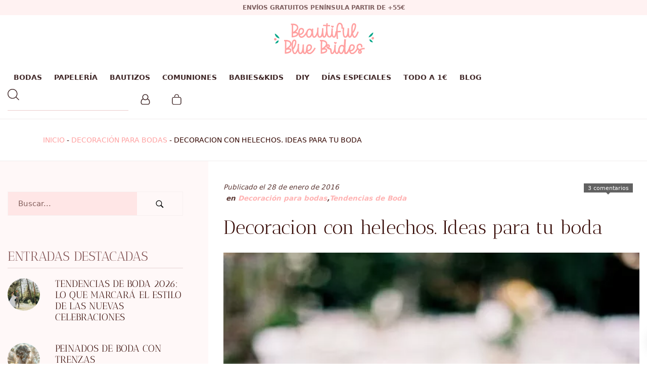

--- FILE ---
content_type: text/html; charset=utf-8
request_url: https://www.google.com/recaptcha/api2/anchor?ar=1&k=6LfM1vYqAAAAAMpb-bHdn2ZmrhY3Xe69DJRamPLj&co=aHR0cHM6Ly93d3cuYmVhdXRpZnVsYmx1ZWJyaWRlcy5jb206NDQz&hl=en&v=N67nZn4AqZkNcbeMu4prBgzg&size=normal&anchor-ms=20000&execute-ms=30000&cb=1x91mckiun5j
body_size: 49519
content:
<!DOCTYPE HTML><html dir="ltr" lang="en"><head><meta http-equiv="Content-Type" content="text/html; charset=UTF-8">
<meta http-equiv="X-UA-Compatible" content="IE=edge">
<title>reCAPTCHA</title>
<style type="text/css">
/* cyrillic-ext */
@font-face {
  font-family: 'Roboto';
  font-style: normal;
  font-weight: 400;
  font-stretch: 100%;
  src: url(//fonts.gstatic.com/s/roboto/v48/KFO7CnqEu92Fr1ME7kSn66aGLdTylUAMa3GUBHMdazTgWw.woff2) format('woff2');
  unicode-range: U+0460-052F, U+1C80-1C8A, U+20B4, U+2DE0-2DFF, U+A640-A69F, U+FE2E-FE2F;
}
/* cyrillic */
@font-face {
  font-family: 'Roboto';
  font-style: normal;
  font-weight: 400;
  font-stretch: 100%;
  src: url(//fonts.gstatic.com/s/roboto/v48/KFO7CnqEu92Fr1ME7kSn66aGLdTylUAMa3iUBHMdazTgWw.woff2) format('woff2');
  unicode-range: U+0301, U+0400-045F, U+0490-0491, U+04B0-04B1, U+2116;
}
/* greek-ext */
@font-face {
  font-family: 'Roboto';
  font-style: normal;
  font-weight: 400;
  font-stretch: 100%;
  src: url(//fonts.gstatic.com/s/roboto/v48/KFO7CnqEu92Fr1ME7kSn66aGLdTylUAMa3CUBHMdazTgWw.woff2) format('woff2');
  unicode-range: U+1F00-1FFF;
}
/* greek */
@font-face {
  font-family: 'Roboto';
  font-style: normal;
  font-weight: 400;
  font-stretch: 100%;
  src: url(//fonts.gstatic.com/s/roboto/v48/KFO7CnqEu92Fr1ME7kSn66aGLdTylUAMa3-UBHMdazTgWw.woff2) format('woff2');
  unicode-range: U+0370-0377, U+037A-037F, U+0384-038A, U+038C, U+038E-03A1, U+03A3-03FF;
}
/* math */
@font-face {
  font-family: 'Roboto';
  font-style: normal;
  font-weight: 400;
  font-stretch: 100%;
  src: url(//fonts.gstatic.com/s/roboto/v48/KFO7CnqEu92Fr1ME7kSn66aGLdTylUAMawCUBHMdazTgWw.woff2) format('woff2');
  unicode-range: U+0302-0303, U+0305, U+0307-0308, U+0310, U+0312, U+0315, U+031A, U+0326-0327, U+032C, U+032F-0330, U+0332-0333, U+0338, U+033A, U+0346, U+034D, U+0391-03A1, U+03A3-03A9, U+03B1-03C9, U+03D1, U+03D5-03D6, U+03F0-03F1, U+03F4-03F5, U+2016-2017, U+2034-2038, U+203C, U+2040, U+2043, U+2047, U+2050, U+2057, U+205F, U+2070-2071, U+2074-208E, U+2090-209C, U+20D0-20DC, U+20E1, U+20E5-20EF, U+2100-2112, U+2114-2115, U+2117-2121, U+2123-214F, U+2190, U+2192, U+2194-21AE, U+21B0-21E5, U+21F1-21F2, U+21F4-2211, U+2213-2214, U+2216-22FF, U+2308-230B, U+2310, U+2319, U+231C-2321, U+2336-237A, U+237C, U+2395, U+239B-23B7, U+23D0, U+23DC-23E1, U+2474-2475, U+25AF, U+25B3, U+25B7, U+25BD, U+25C1, U+25CA, U+25CC, U+25FB, U+266D-266F, U+27C0-27FF, U+2900-2AFF, U+2B0E-2B11, U+2B30-2B4C, U+2BFE, U+3030, U+FF5B, U+FF5D, U+1D400-1D7FF, U+1EE00-1EEFF;
}
/* symbols */
@font-face {
  font-family: 'Roboto';
  font-style: normal;
  font-weight: 400;
  font-stretch: 100%;
  src: url(//fonts.gstatic.com/s/roboto/v48/KFO7CnqEu92Fr1ME7kSn66aGLdTylUAMaxKUBHMdazTgWw.woff2) format('woff2');
  unicode-range: U+0001-000C, U+000E-001F, U+007F-009F, U+20DD-20E0, U+20E2-20E4, U+2150-218F, U+2190, U+2192, U+2194-2199, U+21AF, U+21E6-21F0, U+21F3, U+2218-2219, U+2299, U+22C4-22C6, U+2300-243F, U+2440-244A, U+2460-24FF, U+25A0-27BF, U+2800-28FF, U+2921-2922, U+2981, U+29BF, U+29EB, U+2B00-2BFF, U+4DC0-4DFF, U+FFF9-FFFB, U+10140-1018E, U+10190-1019C, U+101A0, U+101D0-101FD, U+102E0-102FB, U+10E60-10E7E, U+1D2C0-1D2D3, U+1D2E0-1D37F, U+1F000-1F0FF, U+1F100-1F1AD, U+1F1E6-1F1FF, U+1F30D-1F30F, U+1F315, U+1F31C, U+1F31E, U+1F320-1F32C, U+1F336, U+1F378, U+1F37D, U+1F382, U+1F393-1F39F, U+1F3A7-1F3A8, U+1F3AC-1F3AF, U+1F3C2, U+1F3C4-1F3C6, U+1F3CA-1F3CE, U+1F3D4-1F3E0, U+1F3ED, U+1F3F1-1F3F3, U+1F3F5-1F3F7, U+1F408, U+1F415, U+1F41F, U+1F426, U+1F43F, U+1F441-1F442, U+1F444, U+1F446-1F449, U+1F44C-1F44E, U+1F453, U+1F46A, U+1F47D, U+1F4A3, U+1F4B0, U+1F4B3, U+1F4B9, U+1F4BB, U+1F4BF, U+1F4C8-1F4CB, U+1F4D6, U+1F4DA, U+1F4DF, U+1F4E3-1F4E6, U+1F4EA-1F4ED, U+1F4F7, U+1F4F9-1F4FB, U+1F4FD-1F4FE, U+1F503, U+1F507-1F50B, U+1F50D, U+1F512-1F513, U+1F53E-1F54A, U+1F54F-1F5FA, U+1F610, U+1F650-1F67F, U+1F687, U+1F68D, U+1F691, U+1F694, U+1F698, U+1F6AD, U+1F6B2, U+1F6B9-1F6BA, U+1F6BC, U+1F6C6-1F6CF, U+1F6D3-1F6D7, U+1F6E0-1F6EA, U+1F6F0-1F6F3, U+1F6F7-1F6FC, U+1F700-1F7FF, U+1F800-1F80B, U+1F810-1F847, U+1F850-1F859, U+1F860-1F887, U+1F890-1F8AD, U+1F8B0-1F8BB, U+1F8C0-1F8C1, U+1F900-1F90B, U+1F93B, U+1F946, U+1F984, U+1F996, U+1F9E9, U+1FA00-1FA6F, U+1FA70-1FA7C, U+1FA80-1FA89, U+1FA8F-1FAC6, U+1FACE-1FADC, U+1FADF-1FAE9, U+1FAF0-1FAF8, U+1FB00-1FBFF;
}
/* vietnamese */
@font-face {
  font-family: 'Roboto';
  font-style: normal;
  font-weight: 400;
  font-stretch: 100%;
  src: url(//fonts.gstatic.com/s/roboto/v48/KFO7CnqEu92Fr1ME7kSn66aGLdTylUAMa3OUBHMdazTgWw.woff2) format('woff2');
  unicode-range: U+0102-0103, U+0110-0111, U+0128-0129, U+0168-0169, U+01A0-01A1, U+01AF-01B0, U+0300-0301, U+0303-0304, U+0308-0309, U+0323, U+0329, U+1EA0-1EF9, U+20AB;
}
/* latin-ext */
@font-face {
  font-family: 'Roboto';
  font-style: normal;
  font-weight: 400;
  font-stretch: 100%;
  src: url(//fonts.gstatic.com/s/roboto/v48/KFO7CnqEu92Fr1ME7kSn66aGLdTylUAMa3KUBHMdazTgWw.woff2) format('woff2');
  unicode-range: U+0100-02BA, U+02BD-02C5, U+02C7-02CC, U+02CE-02D7, U+02DD-02FF, U+0304, U+0308, U+0329, U+1D00-1DBF, U+1E00-1E9F, U+1EF2-1EFF, U+2020, U+20A0-20AB, U+20AD-20C0, U+2113, U+2C60-2C7F, U+A720-A7FF;
}
/* latin */
@font-face {
  font-family: 'Roboto';
  font-style: normal;
  font-weight: 400;
  font-stretch: 100%;
  src: url(//fonts.gstatic.com/s/roboto/v48/KFO7CnqEu92Fr1ME7kSn66aGLdTylUAMa3yUBHMdazQ.woff2) format('woff2');
  unicode-range: U+0000-00FF, U+0131, U+0152-0153, U+02BB-02BC, U+02C6, U+02DA, U+02DC, U+0304, U+0308, U+0329, U+2000-206F, U+20AC, U+2122, U+2191, U+2193, U+2212, U+2215, U+FEFF, U+FFFD;
}
/* cyrillic-ext */
@font-face {
  font-family: 'Roboto';
  font-style: normal;
  font-weight: 500;
  font-stretch: 100%;
  src: url(//fonts.gstatic.com/s/roboto/v48/KFO7CnqEu92Fr1ME7kSn66aGLdTylUAMa3GUBHMdazTgWw.woff2) format('woff2');
  unicode-range: U+0460-052F, U+1C80-1C8A, U+20B4, U+2DE0-2DFF, U+A640-A69F, U+FE2E-FE2F;
}
/* cyrillic */
@font-face {
  font-family: 'Roboto';
  font-style: normal;
  font-weight: 500;
  font-stretch: 100%;
  src: url(//fonts.gstatic.com/s/roboto/v48/KFO7CnqEu92Fr1ME7kSn66aGLdTylUAMa3iUBHMdazTgWw.woff2) format('woff2');
  unicode-range: U+0301, U+0400-045F, U+0490-0491, U+04B0-04B1, U+2116;
}
/* greek-ext */
@font-face {
  font-family: 'Roboto';
  font-style: normal;
  font-weight: 500;
  font-stretch: 100%;
  src: url(//fonts.gstatic.com/s/roboto/v48/KFO7CnqEu92Fr1ME7kSn66aGLdTylUAMa3CUBHMdazTgWw.woff2) format('woff2');
  unicode-range: U+1F00-1FFF;
}
/* greek */
@font-face {
  font-family: 'Roboto';
  font-style: normal;
  font-weight: 500;
  font-stretch: 100%;
  src: url(//fonts.gstatic.com/s/roboto/v48/KFO7CnqEu92Fr1ME7kSn66aGLdTylUAMa3-UBHMdazTgWw.woff2) format('woff2');
  unicode-range: U+0370-0377, U+037A-037F, U+0384-038A, U+038C, U+038E-03A1, U+03A3-03FF;
}
/* math */
@font-face {
  font-family: 'Roboto';
  font-style: normal;
  font-weight: 500;
  font-stretch: 100%;
  src: url(//fonts.gstatic.com/s/roboto/v48/KFO7CnqEu92Fr1ME7kSn66aGLdTylUAMawCUBHMdazTgWw.woff2) format('woff2');
  unicode-range: U+0302-0303, U+0305, U+0307-0308, U+0310, U+0312, U+0315, U+031A, U+0326-0327, U+032C, U+032F-0330, U+0332-0333, U+0338, U+033A, U+0346, U+034D, U+0391-03A1, U+03A3-03A9, U+03B1-03C9, U+03D1, U+03D5-03D6, U+03F0-03F1, U+03F4-03F5, U+2016-2017, U+2034-2038, U+203C, U+2040, U+2043, U+2047, U+2050, U+2057, U+205F, U+2070-2071, U+2074-208E, U+2090-209C, U+20D0-20DC, U+20E1, U+20E5-20EF, U+2100-2112, U+2114-2115, U+2117-2121, U+2123-214F, U+2190, U+2192, U+2194-21AE, U+21B0-21E5, U+21F1-21F2, U+21F4-2211, U+2213-2214, U+2216-22FF, U+2308-230B, U+2310, U+2319, U+231C-2321, U+2336-237A, U+237C, U+2395, U+239B-23B7, U+23D0, U+23DC-23E1, U+2474-2475, U+25AF, U+25B3, U+25B7, U+25BD, U+25C1, U+25CA, U+25CC, U+25FB, U+266D-266F, U+27C0-27FF, U+2900-2AFF, U+2B0E-2B11, U+2B30-2B4C, U+2BFE, U+3030, U+FF5B, U+FF5D, U+1D400-1D7FF, U+1EE00-1EEFF;
}
/* symbols */
@font-face {
  font-family: 'Roboto';
  font-style: normal;
  font-weight: 500;
  font-stretch: 100%;
  src: url(//fonts.gstatic.com/s/roboto/v48/KFO7CnqEu92Fr1ME7kSn66aGLdTylUAMaxKUBHMdazTgWw.woff2) format('woff2');
  unicode-range: U+0001-000C, U+000E-001F, U+007F-009F, U+20DD-20E0, U+20E2-20E4, U+2150-218F, U+2190, U+2192, U+2194-2199, U+21AF, U+21E6-21F0, U+21F3, U+2218-2219, U+2299, U+22C4-22C6, U+2300-243F, U+2440-244A, U+2460-24FF, U+25A0-27BF, U+2800-28FF, U+2921-2922, U+2981, U+29BF, U+29EB, U+2B00-2BFF, U+4DC0-4DFF, U+FFF9-FFFB, U+10140-1018E, U+10190-1019C, U+101A0, U+101D0-101FD, U+102E0-102FB, U+10E60-10E7E, U+1D2C0-1D2D3, U+1D2E0-1D37F, U+1F000-1F0FF, U+1F100-1F1AD, U+1F1E6-1F1FF, U+1F30D-1F30F, U+1F315, U+1F31C, U+1F31E, U+1F320-1F32C, U+1F336, U+1F378, U+1F37D, U+1F382, U+1F393-1F39F, U+1F3A7-1F3A8, U+1F3AC-1F3AF, U+1F3C2, U+1F3C4-1F3C6, U+1F3CA-1F3CE, U+1F3D4-1F3E0, U+1F3ED, U+1F3F1-1F3F3, U+1F3F5-1F3F7, U+1F408, U+1F415, U+1F41F, U+1F426, U+1F43F, U+1F441-1F442, U+1F444, U+1F446-1F449, U+1F44C-1F44E, U+1F453, U+1F46A, U+1F47D, U+1F4A3, U+1F4B0, U+1F4B3, U+1F4B9, U+1F4BB, U+1F4BF, U+1F4C8-1F4CB, U+1F4D6, U+1F4DA, U+1F4DF, U+1F4E3-1F4E6, U+1F4EA-1F4ED, U+1F4F7, U+1F4F9-1F4FB, U+1F4FD-1F4FE, U+1F503, U+1F507-1F50B, U+1F50D, U+1F512-1F513, U+1F53E-1F54A, U+1F54F-1F5FA, U+1F610, U+1F650-1F67F, U+1F687, U+1F68D, U+1F691, U+1F694, U+1F698, U+1F6AD, U+1F6B2, U+1F6B9-1F6BA, U+1F6BC, U+1F6C6-1F6CF, U+1F6D3-1F6D7, U+1F6E0-1F6EA, U+1F6F0-1F6F3, U+1F6F7-1F6FC, U+1F700-1F7FF, U+1F800-1F80B, U+1F810-1F847, U+1F850-1F859, U+1F860-1F887, U+1F890-1F8AD, U+1F8B0-1F8BB, U+1F8C0-1F8C1, U+1F900-1F90B, U+1F93B, U+1F946, U+1F984, U+1F996, U+1F9E9, U+1FA00-1FA6F, U+1FA70-1FA7C, U+1FA80-1FA89, U+1FA8F-1FAC6, U+1FACE-1FADC, U+1FADF-1FAE9, U+1FAF0-1FAF8, U+1FB00-1FBFF;
}
/* vietnamese */
@font-face {
  font-family: 'Roboto';
  font-style: normal;
  font-weight: 500;
  font-stretch: 100%;
  src: url(//fonts.gstatic.com/s/roboto/v48/KFO7CnqEu92Fr1ME7kSn66aGLdTylUAMa3OUBHMdazTgWw.woff2) format('woff2');
  unicode-range: U+0102-0103, U+0110-0111, U+0128-0129, U+0168-0169, U+01A0-01A1, U+01AF-01B0, U+0300-0301, U+0303-0304, U+0308-0309, U+0323, U+0329, U+1EA0-1EF9, U+20AB;
}
/* latin-ext */
@font-face {
  font-family: 'Roboto';
  font-style: normal;
  font-weight: 500;
  font-stretch: 100%;
  src: url(//fonts.gstatic.com/s/roboto/v48/KFO7CnqEu92Fr1ME7kSn66aGLdTylUAMa3KUBHMdazTgWw.woff2) format('woff2');
  unicode-range: U+0100-02BA, U+02BD-02C5, U+02C7-02CC, U+02CE-02D7, U+02DD-02FF, U+0304, U+0308, U+0329, U+1D00-1DBF, U+1E00-1E9F, U+1EF2-1EFF, U+2020, U+20A0-20AB, U+20AD-20C0, U+2113, U+2C60-2C7F, U+A720-A7FF;
}
/* latin */
@font-face {
  font-family: 'Roboto';
  font-style: normal;
  font-weight: 500;
  font-stretch: 100%;
  src: url(//fonts.gstatic.com/s/roboto/v48/KFO7CnqEu92Fr1ME7kSn66aGLdTylUAMa3yUBHMdazQ.woff2) format('woff2');
  unicode-range: U+0000-00FF, U+0131, U+0152-0153, U+02BB-02BC, U+02C6, U+02DA, U+02DC, U+0304, U+0308, U+0329, U+2000-206F, U+20AC, U+2122, U+2191, U+2193, U+2212, U+2215, U+FEFF, U+FFFD;
}
/* cyrillic-ext */
@font-face {
  font-family: 'Roboto';
  font-style: normal;
  font-weight: 900;
  font-stretch: 100%;
  src: url(//fonts.gstatic.com/s/roboto/v48/KFO7CnqEu92Fr1ME7kSn66aGLdTylUAMa3GUBHMdazTgWw.woff2) format('woff2');
  unicode-range: U+0460-052F, U+1C80-1C8A, U+20B4, U+2DE0-2DFF, U+A640-A69F, U+FE2E-FE2F;
}
/* cyrillic */
@font-face {
  font-family: 'Roboto';
  font-style: normal;
  font-weight: 900;
  font-stretch: 100%;
  src: url(//fonts.gstatic.com/s/roboto/v48/KFO7CnqEu92Fr1ME7kSn66aGLdTylUAMa3iUBHMdazTgWw.woff2) format('woff2');
  unicode-range: U+0301, U+0400-045F, U+0490-0491, U+04B0-04B1, U+2116;
}
/* greek-ext */
@font-face {
  font-family: 'Roboto';
  font-style: normal;
  font-weight: 900;
  font-stretch: 100%;
  src: url(//fonts.gstatic.com/s/roboto/v48/KFO7CnqEu92Fr1ME7kSn66aGLdTylUAMa3CUBHMdazTgWw.woff2) format('woff2');
  unicode-range: U+1F00-1FFF;
}
/* greek */
@font-face {
  font-family: 'Roboto';
  font-style: normal;
  font-weight: 900;
  font-stretch: 100%;
  src: url(//fonts.gstatic.com/s/roboto/v48/KFO7CnqEu92Fr1ME7kSn66aGLdTylUAMa3-UBHMdazTgWw.woff2) format('woff2');
  unicode-range: U+0370-0377, U+037A-037F, U+0384-038A, U+038C, U+038E-03A1, U+03A3-03FF;
}
/* math */
@font-face {
  font-family: 'Roboto';
  font-style: normal;
  font-weight: 900;
  font-stretch: 100%;
  src: url(//fonts.gstatic.com/s/roboto/v48/KFO7CnqEu92Fr1ME7kSn66aGLdTylUAMawCUBHMdazTgWw.woff2) format('woff2');
  unicode-range: U+0302-0303, U+0305, U+0307-0308, U+0310, U+0312, U+0315, U+031A, U+0326-0327, U+032C, U+032F-0330, U+0332-0333, U+0338, U+033A, U+0346, U+034D, U+0391-03A1, U+03A3-03A9, U+03B1-03C9, U+03D1, U+03D5-03D6, U+03F0-03F1, U+03F4-03F5, U+2016-2017, U+2034-2038, U+203C, U+2040, U+2043, U+2047, U+2050, U+2057, U+205F, U+2070-2071, U+2074-208E, U+2090-209C, U+20D0-20DC, U+20E1, U+20E5-20EF, U+2100-2112, U+2114-2115, U+2117-2121, U+2123-214F, U+2190, U+2192, U+2194-21AE, U+21B0-21E5, U+21F1-21F2, U+21F4-2211, U+2213-2214, U+2216-22FF, U+2308-230B, U+2310, U+2319, U+231C-2321, U+2336-237A, U+237C, U+2395, U+239B-23B7, U+23D0, U+23DC-23E1, U+2474-2475, U+25AF, U+25B3, U+25B7, U+25BD, U+25C1, U+25CA, U+25CC, U+25FB, U+266D-266F, U+27C0-27FF, U+2900-2AFF, U+2B0E-2B11, U+2B30-2B4C, U+2BFE, U+3030, U+FF5B, U+FF5D, U+1D400-1D7FF, U+1EE00-1EEFF;
}
/* symbols */
@font-face {
  font-family: 'Roboto';
  font-style: normal;
  font-weight: 900;
  font-stretch: 100%;
  src: url(//fonts.gstatic.com/s/roboto/v48/KFO7CnqEu92Fr1ME7kSn66aGLdTylUAMaxKUBHMdazTgWw.woff2) format('woff2');
  unicode-range: U+0001-000C, U+000E-001F, U+007F-009F, U+20DD-20E0, U+20E2-20E4, U+2150-218F, U+2190, U+2192, U+2194-2199, U+21AF, U+21E6-21F0, U+21F3, U+2218-2219, U+2299, U+22C4-22C6, U+2300-243F, U+2440-244A, U+2460-24FF, U+25A0-27BF, U+2800-28FF, U+2921-2922, U+2981, U+29BF, U+29EB, U+2B00-2BFF, U+4DC0-4DFF, U+FFF9-FFFB, U+10140-1018E, U+10190-1019C, U+101A0, U+101D0-101FD, U+102E0-102FB, U+10E60-10E7E, U+1D2C0-1D2D3, U+1D2E0-1D37F, U+1F000-1F0FF, U+1F100-1F1AD, U+1F1E6-1F1FF, U+1F30D-1F30F, U+1F315, U+1F31C, U+1F31E, U+1F320-1F32C, U+1F336, U+1F378, U+1F37D, U+1F382, U+1F393-1F39F, U+1F3A7-1F3A8, U+1F3AC-1F3AF, U+1F3C2, U+1F3C4-1F3C6, U+1F3CA-1F3CE, U+1F3D4-1F3E0, U+1F3ED, U+1F3F1-1F3F3, U+1F3F5-1F3F7, U+1F408, U+1F415, U+1F41F, U+1F426, U+1F43F, U+1F441-1F442, U+1F444, U+1F446-1F449, U+1F44C-1F44E, U+1F453, U+1F46A, U+1F47D, U+1F4A3, U+1F4B0, U+1F4B3, U+1F4B9, U+1F4BB, U+1F4BF, U+1F4C8-1F4CB, U+1F4D6, U+1F4DA, U+1F4DF, U+1F4E3-1F4E6, U+1F4EA-1F4ED, U+1F4F7, U+1F4F9-1F4FB, U+1F4FD-1F4FE, U+1F503, U+1F507-1F50B, U+1F50D, U+1F512-1F513, U+1F53E-1F54A, U+1F54F-1F5FA, U+1F610, U+1F650-1F67F, U+1F687, U+1F68D, U+1F691, U+1F694, U+1F698, U+1F6AD, U+1F6B2, U+1F6B9-1F6BA, U+1F6BC, U+1F6C6-1F6CF, U+1F6D3-1F6D7, U+1F6E0-1F6EA, U+1F6F0-1F6F3, U+1F6F7-1F6FC, U+1F700-1F7FF, U+1F800-1F80B, U+1F810-1F847, U+1F850-1F859, U+1F860-1F887, U+1F890-1F8AD, U+1F8B0-1F8BB, U+1F8C0-1F8C1, U+1F900-1F90B, U+1F93B, U+1F946, U+1F984, U+1F996, U+1F9E9, U+1FA00-1FA6F, U+1FA70-1FA7C, U+1FA80-1FA89, U+1FA8F-1FAC6, U+1FACE-1FADC, U+1FADF-1FAE9, U+1FAF0-1FAF8, U+1FB00-1FBFF;
}
/* vietnamese */
@font-face {
  font-family: 'Roboto';
  font-style: normal;
  font-weight: 900;
  font-stretch: 100%;
  src: url(//fonts.gstatic.com/s/roboto/v48/KFO7CnqEu92Fr1ME7kSn66aGLdTylUAMa3OUBHMdazTgWw.woff2) format('woff2');
  unicode-range: U+0102-0103, U+0110-0111, U+0128-0129, U+0168-0169, U+01A0-01A1, U+01AF-01B0, U+0300-0301, U+0303-0304, U+0308-0309, U+0323, U+0329, U+1EA0-1EF9, U+20AB;
}
/* latin-ext */
@font-face {
  font-family: 'Roboto';
  font-style: normal;
  font-weight: 900;
  font-stretch: 100%;
  src: url(//fonts.gstatic.com/s/roboto/v48/KFO7CnqEu92Fr1ME7kSn66aGLdTylUAMa3KUBHMdazTgWw.woff2) format('woff2');
  unicode-range: U+0100-02BA, U+02BD-02C5, U+02C7-02CC, U+02CE-02D7, U+02DD-02FF, U+0304, U+0308, U+0329, U+1D00-1DBF, U+1E00-1E9F, U+1EF2-1EFF, U+2020, U+20A0-20AB, U+20AD-20C0, U+2113, U+2C60-2C7F, U+A720-A7FF;
}
/* latin */
@font-face {
  font-family: 'Roboto';
  font-style: normal;
  font-weight: 900;
  font-stretch: 100%;
  src: url(//fonts.gstatic.com/s/roboto/v48/KFO7CnqEu92Fr1ME7kSn66aGLdTylUAMa3yUBHMdazQ.woff2) format('woff2');
  unicode-range: U+0000-00FF, U+0131, U+0152-0153, U+02BB-02BC, U+02C6, U+02DA, U+02DC, U+0304, U+0308, U+0329, U+2000-206F, U+20AC, U+2122, U+2191, U+2193, U+2212, U+2215, U+FEFF, U+FFFD;
}

</style>
<link rel="stylesheet" type="text/css" href="https://www.gstatic.com/recaptcha/releases/N67nZn4AqZkNcbeMu4prBgzg/styles__ltr.css">
<script nonce="Y2HOO5OfFxqztnavCFTlig" type="text/javascript">window['__recaptcha_api'] = 'https://www.google.com/recaptcha/api2/';</script>
<script type="text/javascript" src="https://www.gstatic.com/recaptcha/releases/N67nZn4AqZkNcbeMu4prBgzg/recaptcha__en.js" nonce="Y2HOO5OfFxqztnavCFTlig">
      
    </script></head>
<body><div id="rc-anchor-alert" class="rc-anchor-alert"></div>
<input type="hidden" id="recaptcha-token" value="[base64]">
<script type="text/javascript" nonce="Y2HOO5OfFxqztnavCFTlig">
      recaptcha.anchor.Main.init("[\x22ainput\x22,[\x22bgdata\x22,\x22\x22,\[base64]/[base64]/[base64]/[base64]/[base64]/UltsKytdPUU6KEU8MjA0OD9SW2wrK109RT4+NnwxOTI6KChFJjY0NTEyKT09NTUyOTYmJk0rMTxjLmxlbmd0aCYmKGMuY2hhckNvZGVBdChNKzEpJjY0NTEyKT09NTYzMjA/[base64]/[base64]/[base64]/[base64]/[base64]/[base64]/[base64]\x22,\[base64]\\u003d\x22,\x22A8KZw77CvcKsNnAXTHVzOsOCdW3Dk8OPEH7Ck0kTRMKIwpHDjMOFw65Fa8K4A8K7wpsOw7wbTzTCqsOMw6rCnMK8fBodw7oRw7TChcKUXcK0JcOlZMK/IsKbE0IQwrULcWY3BCDCikxCw4LDtylEwqFzGwNecsOOIMKwwqIhDcKiFBEEwqU1YcOYw6k1ZsORw61Rw48PBj7Dp8ODw5ZlP8KCw7RvTcOubyXCk2/[base64]/wp/CuC7DpD7Ct8OCeUNrwqQNwpZYTcKseg/CiMOOw77CkxHCp0pww6PDjknDth7CgRVFwovDr8OowqoGw6kFRMKyKGrCuMKQAMOhwqjDgwkQwqPDsMKBAQ8MRMOhGEwNQMOzdXXDl8Kww6HDrGt1NQoOw7vCqsOZw4RfwqPDnlrCizh/w7zCkBlQwrgDXCUlYkXCk8K/w6vChcKuw7INHDHCpy5qwolhBMKhc8K1wprCgBQFVyrCi27Dk00Jw6kKw7PDqCtFYntRD8Kgw4pMw4NSwrIYw53DhyDCrS3ChsKKwq/DlgI/ZsKuwrvDjxkrVsO7w47DosKXw6vDolbCkVNUdcO1FcKnN8Khw4fDn8KhDxl4wpjCjMO/dkM9KcKRKzvCvWg7wq5CUXFSaMOhSGnDk03CqsOoFsOVVAjClFIQacKscsKEw6jCrlZkVcOSwpLCp8Kew6fDngtjw6JwDsO8w44XCF3Dox1YM3JLw6Y2wpQVXMOuKjdTfcKqfUXDpUg1XsOyw6Mkw5/CscOdZsK5w5TDgMKywrsRBTvCssKcwrDCqkTChmgIwqo8w7diw4DDtGrCpMOGDcKrw6IXPsKpZcKGwrl4FcO8w4dbw77DrMKnw7DCvx7CsURuQ8Opw780AwDCjMKZN8KKQMOMbiENIW3CpcOmWQUXfMOaQMOkw5p+FWzDtnUuMCR8wrxdw7wzfsKTYcOGw7rDhj/CiGdnQHrDmRbDvMK2DMKJfxIXw4o5cQ7Cn1Buwqcgw7nDp8K5NVLCvXbDh8KbRsK3RsO2w6w7ScOIKcKeWBTDjwFgAsOzwrnCkio7w6XDm8KFXcKeaMKuJ2xTw7N6w4tiw4k2CwUpfWLCmSzCvsOEAjcrwpbClsOIwqDCgClPw7gBwr/DmCTDuQQiwqzCjsOhVcOCFMKlw6ZaP8Ktw4wdwpjClMKERzY8S8OSAMKyw7HDv35pw7dtwp/Cv0PDqX1ODcKKw5AxwqUcX2bDhsOLeH/DkEZ/XcKFN1DDnXzDpX/ChjIdDMK0HsKdw4PDpsKWw6jDiMKVbMKbw4TCg0XDv0nDr3RCwrhhw5BCwrxOD8KywpLDjsORCcKcwrTChBTDgMKRcMOlw5TCrcOFw6jCssKswrV/wrgSw7NBFTTClgTDsXULXcOVZMKNYcKKw4/Dti9Ow5VRRjrCgQAxwpkHHTnDhMK+wpPDkcKowqTDqztrw5/Ck8OkKsOgwohWw4AgN8K6w5JWMsKow4bDuGzCpcKiw6fDjSQcBsK9wr5QITTDlsK4DULDlcONPVRMWTrDp3jCnmhsw5ErecK3YcOFw6XDjMKxWHPDlsOswqXDvcKRw6paw5RdScK7wrHCuMOEwp/Dh3vDvcK1EzRDeW3DsMOIwpQZKiQ9wqbDoh9efcKMwrQ4TcKQWhTCtyHClzvDuWkgVADDqcOYw6NHZsO5TyjCg8KNDS9PwpHDvcKNwqzDg2TDjmtTw5gKZsK+OMKTRjoTw5/ClA3DnsOTDWHDqE8XwqjDvsK4wrMGPsOARljCkcOqSG7Cqkw0VMOuLMOCwrHChMOAbMKabcOpL3FlwozCtcKVwp3DrMK9IT/[base64]/CkRvCmhvCoVZgAsKYC8KhWsODH8OycsOxw4MpJ11LFxfCjcOLSxbDk8KPw5/DkzPCjcOIw7BWfC/[base64]/JxbDmW0FwqXCrlBCwosxXX47exVow6PCv8KGBlY/wp/[base64]/[base64]/FXPCq8KpwqgpRMKXwok9csKHwr15wqfCvCN/[base64]/[base64]/CoMOpw75DL1rCrMKvQyAVw5YfF1HDrH7Cl8OMS8K6QsO3dMKTw7DCiSjDq03CmcKkw75fw5pUP8KiwoDCgl7Dmm7Dl3fDowvDoC/[base64]/wqrCoiDDtmbCm1sNwrrDtD5Yw6DDnTUcZMKpF1I2NcK7XcOSXizDrsKyG8OLwpXDscKhOxFvwo9WbEp/[base64]/CrhR6wpHDmsKeO8Odw7UzCMOowozCqShBG30twrMxY0TDn1hmw5/[base64]/HsOkwpXCg8O3M8KZJVAjaghZc8OZdMK5woAmBnnCqMKpwrgCJgo8w6wUdh/CiGDDt3Akw4rDg8KGPyvCjRA0XcOuYsOgw53DlwBjw4BNw5vCght7PsOtwo/CmMKJwp7DoMK1woFaPMKqwrUdwoDDoSFSA2gMDMK9wrfDq8O5woXCgMKTA3EDTnpEF8OCwoZKw6p0wrXDvsOKw6vCoE90woBowpvDhMOhw6/CpcK3HztjwqYVJRoRwpfDn0Jiwrtwwq3DhMKVwpRTJFEYWMOiwqtZwoQJVDN0JcOSwq8ZSW8SXS/CkmrDjiYFw7HCqFnDqcONBmR2QMKNwqbDvQPCnBsoKzfDl8Owwr1LwrlyGcK8w4HDsMKlwoLDo8KWwpTDuMKyK8OUwpTChyjCvcKJwqQBWsKDDWhZwojCv8OYw5PCoiLDjnBQw7vCp1Ibw7Zhw7vCnsOhFxzCnsOYw4UFwrLCrVAqfD/Cv2vDlcKNw7vCpsK7EMOow71iHsOew4bClMO3SjnDo3/Cn25cwrXDjSzCu8O8JjNHNmHCjMOWRsO4UlrCgAjCiMOCwp9PwovCvAzCqXh2wrLDgknChmvDs8Ovb8OMwpbDtgBLe0XDlzQ9IcONSMOyeWESAmHDgG0cS1jClAoZw7t2wr7CssO6dsO4wp3ChcOGwp/Cu3hyHsKnRWjCjAYWw7DCvsKVV1AuYMKkwpgzw6EHFQjDqsK3DMK6c0PCiXrDksKjw6RIMU4HXgliw4ABwqV1wp/Dm8Obw4PClxDDqyZdG8Obw6gMEDTChMO7woZ0IndLwpIOL8K9UQvCtTRsw5HDrS/CpGg6XzENGR/CtAcxwrPDtcOoIRlxOcKfwr93SsK+w4rDuk46HzEcS8OFXcKpwo7Do8OSwosRw4XDgQjDp8Kew4stw45Dw7MNRXbDtlEow5/[base64]/[base64]/[base64]/[base64]/wp/DqQTDgsKZBUjDo8KHdMOnbMO8wo/[base64]/[base64]/fD3ChlDCrMOmwrrDkMO4w6xSAhHCrcO1KArDuTBqA2tHPsKoPsKaR8Kyw5bDsBDDs8Oxw6bDkUcwPCJvw4bDv8KkKcOxVsKEw5oiwp/CgMKIe8OnwrgpwpHDokocHRR/w67Dg2kACMOZw6wOwp7DqcKlSzJDf8KDNzDCgHzDmcOFM8KqIzLCjMOXwqHDqBnDqsK+bBEBw7Z2Zi/Cmn4Ewo5+JMOAwoNhCMKncD7ClmJdwqcnwrTDmmJwwrBLJsOaUlTCthDCkS52OR1OwpEywpbCrUsnwqFlw7k7eSfCtsKLQsO1wrrCuHUBfitHFz7DgMOew6nDssKcw7Z6YMOmc0U3wpPDqiVnw5jDh8KJPALDm8KcwoQ/[base64]/DlsOGw6oFYDALBEzDisKswpjCgzJAw4Z7w4MkWzHDk8ODw5HCosKRwoVNGMKVwq7DpFfDmsKoFR48woXCtzcqRMOrw44gwqIZDMKdODcVQhdCw7pyw57CkQkLw4zDi8KpD3rDnsK/w5TDp8OAwqLCgsKqwq1CwohGwr3DhHxHwqHDp31Aw4zDl8Kmwrt7w4HCpDYYwpnDiUrCscKMw5Mrw4sNesO1JQNOwpzDmTnDvW3DrEPDkw3ClcKRDgRewoM4wp7CpV/[base64]/ChXtPa8KowqnDsMOCw6bDpsKuwoHDmhLCrWTChsKjwrXCgsKaw4zCny/DucKEG8KcSkzDl8Oww7PDl8OJw63DnMOLwrIKSMKvwrdjfTQtw7cKwoQ1VsKvwqHDnRnDicOlw7TCicOIOQBUwpA/wpHDq8KmwpUyD8KbQ17DsMOhwpnCpMOewqzCsQjDtT3CkMO1w6TDkcOJwqMkwqVTMMOOwrkywoxKTsKHwr4SVcKxw4tfYsKQwoBIw51Aw6XCuj/DshLCnWvCvMOvKMOGw4hcwrDCt8OUVsOdCBBQD8KrdUlsN8OKC8KWVMOcE8OFwpHDi1bDgcOMw7jCvyvDqgtHennCqicTw5FEw5I5wp/CrRHDqDvDksK8PcOKwpplwo7DsMKTw53DgHhiRMKoI8KLwq/CoMOZCRBpO3nCgXUSwrnDoHpew5DCmlbCmHliw5wXIRzCkMOSwrhyw6TDomdlGMK9LMKiMsKYKCh1EcKXcMOkwpo0Q1vDhGbCmcOYGGtbYyJxwo4BecKvw7liw4vDlWlYw47Dmy3DpcOJw6rDoR/DsADDjQEhwonDoytzGsO7OwzCogHDmcK8w7QDEB1uw4M9H8OvS8OON2wYbBLCmXrCh8KMJ8OaN8ONZH/DlMKUe8O+RHjCuTPCmMKsBcOawrXDlBpUFQA5w4XCjMK9w6LCucKVw4HCtcKIPC1aw4fCv07DisOvwq0pRH3CpcOPECNgw6rDhcKBw5kow53CjykNw7EfwrBMR1/[base64]/ChMObw6zCocOrQwdeCjYePVsVwpDDjnV6esOqwrILwq1LGsKjTcKkYcKxwqPDq8KGLMOdwqHCkcKWw6Qew7U1w482b8KzPRhTw6TCk8O4wrDCvcKbwrbDs3/DvkLDhsKWw6J2w4vCoMOAfcKgw5ckW8Ozw5LDoQQ0GcO/wqwOw5NcwoLDscK9w7xQEcKPDcK+wpnCj3jCpEvDiGQgQiYsPFbCscK6JcOeDUx1MmjDqiNsDjsGw6g5ZgnDiSsIKA3CqTVXwq9bwqxFEcODScOvwovDq8OXRsK8w6wlMQ0dZMKxwo/DsMO0w7lyw4gjw4vDn8KoQMK6wpECUMKuwqEBw6/[base64]/DgcOMwpohwqnCo8OCAE1fcCdeDsKDw5fDp2kcw6oBO3rDpMOzaMOfLsO4UylBwobDmz9OwrXCkxHDl8OzwrcZTsOjwq5XfMKhc8K/w4MNw4zDosKkWzHCrsKnw7HDscOywrjCosKYfWUZw7IADHHCtMKcw6DCucOhw6rDmMO0wpXCsXPDgWBlwrXDo8K+PxZdNgTClzx8wrrDmsORwo3DmlLDoMKFw5ZJwpPCrcKLwoUUWsOEwq3DuDfClGbClVFQKk/DtVQ9cAolwrFwUMK0WSABdQrDmMOywp99w79/w4XDrR/DqFDDosKlwonCuMK0wox2BcOzUsODBkx6CsOmw4HCrn1uClfDmcKUCALCscOJwr5zw5DCrBrDkEXCgg3DiF/CscKYWcOhQMOMEcODH8K/[base64]/w5LCiGjDtkfDtMO0wqbCiS7DmljCjsOyCcKSEMK9wojCj8OKOsKUQsOww5rCnSHCp33CglUUw4bCj8O0MztLwp/DiR5xw7grw6Vwwr9xD3YTwrMhw6tSeTVgTE/Ds0rDhMO9dyJzwogERCnCp3EnXMKTF8O0wqjCmy3Cv8Ovwr/CgcO5IsODRCPCuXhKw5vDuWXDqMOxw7oRworDm8K8CgTDric/[base64]/CtlDDt8KGXhRHwrXDn0x7PcOSwqpzwpfCscOQw5Jgwo1BwoPCs0RhRxnCssOiLyZKw5/CpMKQZThhwq3ClErDlgEaNiPDrFcgF0nChm/DnGRyInDDjcO7wq3DhknDu2MGWMOgw6M5VsOqwrMhwoDCh8OCFVJEw6TCm2nCuTjDsnbCqTkiYMO5FsOxw6h5w5bDrk1Fw7XChcOTw4HDtB3DvVFOB0nCkMO4w6hbDmFCJcK/[base64]/MmMLZnDCmMKywqZmdR7DksOWworDhsKHw7wAw5bDo8Obw4zCjmTDisKAwqjDjxnCjMKyw6PDn8OPHX/Dg8KZO8OgwowZaMK+HMOFOMKSEWMXwrktS8KpMH3DgHLDo03CoMOAXz7Cp3bCkMOdwqzDp0fCssOrwq4jDnA4wo1Gw4UWw5DChMKfVcOkJ8KROiPCqMKvTMKHVhNLwrvDrcKMwqXDrMK3w6/[base64]/DmcKdW8Kgw5zDtQErM0TDlMOkwonDul/Dt25lw5xhHUfCuMOtwqhkX8OcJMKZOnlCwpTDnlETw6dFTXbDlMOnJWlEwrN6w4bCusKHw5cdwqvCjsO5SMK/[base64]/w7ETC1EYwpU5YQZmwpzDscOVN8OKw4rCv8KVwp4PNMKtTilfw6coFcKYw7w2w4hAZsKyw41aw5kMw57CssOgIyHChS3CvcO+wqXCkn9MQMOZw63DkBkXUlTDmGsOw5QYIsOJw4t0Bn/Dr8KofigUw7onTMOPw5TClsKRXsKsF8Kmw63DrcO9UTNsw6sUXsKWQsOmwobDrSvCucOaw5DCmhkySsO/[base64]/DiQQDwqRYw7BuB8K/KcOow5x6wohwwpHCoQ7DuE0pwrjDnAHCog/[base64]/DkcOwEGkSJhd5EEBcK8OJw6/DisKAw7VrK3omMsKmwqMJO37Dm1FgQkjDoSZJE10uwoDDuMK9Nm5wwrNQw7NFwpTDqG3DlcK6HUHDlcOLw5c8woMXw6N+w5HCmi4YNcKBRsOdwopaw59mWMOLT3cIGVrDiSjDtsKPw6TDgHkBwo3CrnHDhcOHA2HCt8KnIsOpw7REG3/CtyVSYhbCr8KWPsOgw50UwoFxcC9cwo/[base64]/Dmnt0w5fDrxbCqRbDlMOfIMKnDMKAwo4aQS7Dm8OyLxLCgMOAw4LDoxHDr1lIwq/[base64]/DjwnDlAPDjMKjwrHCm8OiwrdHwpVUGGvDpnDCvT7CuyrDpwHCicO5FcK9B8KFwoXDgl8adH3Cj8O0wrZQw497c2TCtyJ7Xjhrw4I8Hzd5wokmw4jDlsKKwqxyQcOWwrxbLx9aJ23Cr8KEbcKfB8OlUCA0wqhUL8K7eEt7wqUIw6gXw4XDocO6wqFxTD/CucOTw7rDjz0DCX1CMsK4NDjCpsKiwpJcfcKtXk8MDMO1ecOowrgVM082TsOOaGLDkAPCrsOAw63ClcOkPsONw4UJw6XDmMKFHT3Ck8KzbcOtBQMPTMO/JzLCpToRwqrDuD7DiSHCrnjDrGXDuGIdw77DpAjDqcKkCx8/[base64]/DlMK1NBs1woZmwrrCvAcJA8Kcw47CpjxIwqJ0w6Npe8OSwpjCsW0GFxZKFcKIfsK7w64TQcOYSH7CkcKRY8OvTMOBw6hVEcOVZMKtwplQFCHDviHDnxc7w65EbwnDhMK9R8OHw5sBUMKHXMK7NkPCv8OMScKIw5/ClsKtIhxrwpRSwqXDl01LwpTDnxdTwp3Cr8KfH3NEMD4LZcOGT1XCkjg6RAh6RArDsSnDqMOZQFR6w5hMQsKSOsKwYcK0w5E0woTCuXp1E1nCiRVmDiNuw4QIdS/DlsK2KG/CjTBswqducDYLw7XCpsOEw4TClsKdw4s3w6fDjR59wpXCjMOaw4fCk8KCTFRZR8O2RyTDgsKbOMO0bS/ClCttw6nDoMKJwprDrMKqw7YUWsOifTzDgsOdw6Arw6fDmTvDtsOnbcKZOMOlf8K1URQLw78VIMOhMTLCicO6cWHCqT3DuG06ScKDw6U/[base64]/DmWvCjEDCgzrDvVpcwonDgsOWw6kOD8OiwrjCh8KwwqMcX8K3w4/Cg8KwVsKIT8Oww75KOGFuwq/Dp37Dk8OEfcOXw68NwoxtD8KnRsOAwrFhw40rTFPCuBNqwpXClw8QwqUZMj3DmcOJw4/CoG3ClBFDW8OKXgrCpcOZwrnCjsO6woDCrF5ALsK1woIvQQvCicOVwp8GMyUCw7/CisKcOsORw4ZGRCPCtsKawoVqw7ZrbMKbw4TDh8O8wq/DrMO5TiTDtzx4NlfCgW1wUig7XcOPw7cLPsKtRcKnVcOSw6Mof8KdwoYeKcKUfcKvSV4Ew6/CkMK0SsOnWGU/X8OufsOuwq/CvDgMcQlzwpBAwqLCp8KDw6MmIcOFHMO7w4w5w53CkcOPwoBbasOMdsOCOG3CvMKHw5k2w5JZGkhzesK/woo2w7YywoErVcK+wpYkwp1lNcOfDcOCw408wobCilvCjcK1w5PDisOKMDo6a8ORcCjCr8Kewrl1w73CrMOKDcK3wqLCnsOJwoEFQcKJwpkuSWDDsi88IcK7w4XDlcK2w4wrTSLDhx/[base64]/CjsOtwpI9w7oceUZjWMKlw48fMFhXwqzCgzA4w6DDtcOXbyMqwo8Rw6jDksOMMsOjw63DlkEHw6DDkMO/LynCo8Kxw7TCk2UDOXRtw4JVLMOMVmXCngfDt8K8DMKjHMOuwoTDoxPDo8OSbsOVwrHDn8K+fcO2w5FDwqnDrQdDWsKXwod1JADCu2/[base64]/[base64]/[base64]/[base64]/Dv17DvBbClyLClcOmAsOWbcKfCMK4LcOjZFo+CwpRSMKwNVY8w77DjMOtSMKdw7how7kIwoLDjsOJwoZrw4/DoG7DgcO2IcOjw4VOeiJWGifClm0bXR7DgR/CoUwqwr4+w67CgjsWdsKoEcOeX8Kjw53CklVgMErCh8Ovw58Ww4YlwprCjcK9w4ZvRWwAFMKTQsKZwodww4hlwq8qUMO0woBvw5lUw4Mnw57DocKJB8OJQRFKw4/Cs8KQN8OOIxrCocOGwr/DpMKbwrovQcKCwpTCo3zChsK3w5LCh8OPQcOLwqnCqcOmEsKbwpDDusOzV8O9wrdzI8KbwprCk8OIfcO3I8OOKwPDhHoWw5BQw63ChMKHA8Kuw6LDtFdjwqXCvMKyw41KZy/CpsOfcsK2wovCpXfCrCoewpsww70tw5B9LgTCrXkGwrbCi8KMcsK+HWjCg8KCwo4bw5bDqwhrwr9+PCLCnSzDgWU/wqsMw69Ow54DRkTCu8KGw70USBpNaXQjOkUxaMOVZjQNw51Kw4zCpMOzwpxDH3BEw6ATJWRXwpbDocOQC2HCo3N0PsKSRy12UsOjw7rDscOlw6EtFMKDeH5lAMKYXsOpwpwifMKuZR/CpcKtwpTDicO+OcOJVQzDj8Kywr3Ci2TDu8Kmw5N7w4ASwqfDp8KMwpYPBGw9ZMKDwo0jw6fCjlAqwqILEMOdw50+w79yHsOkCsKWw5jDscOFXcKiwrdSw6TDo8O5YTIjMcOqKHPClcKvwrdpw60WwpFFwojCvcO/f8KiwoPCm8KpwpBidWzDpMOewpHCu8KBRx1Kw6LCssKaHwfDv8O/[base64]/DgcKuD1g6wpzDmcOVAigaw4UmYMO3wpDDg8Ouwrk2w5Ehw4rChMKLNMOZI34+CcOkwpgnwpDCtcOibsKTwqPDkGTDkcK2asKAUMK0w61Xw7/DjCpYw4DDkcOAw7HDsUbCtMOJccKzRE1RJD4vXUBGw6lOIMKLIMOswpPCrcOJw6vCuA/DvsOoUWzCsGXDpcOJw5pkSDIGwoEjwoJ0w5PCu8KIw5vDq8KKI8O1DHxEw5IlwpBuwrMpw5nDgMOdVDLCuMKSYHjClinDrQLDhsOQwr3Cu8KdD8KWUMOGw6kcHcOtBcK8w6MtWnjDjWjDvcOFw5DDiHpYJsOtw6QwUT05UiYzw5/[base64]/[base64]/Di8KeZEUgX2h/w48bw4M2w6jDqsODF2XCicK9w5x4Hjx9w7Ngw4fCh8O/[base64]/[base64]/CocKvwqUyK8OJw6/DhmoOw7YbG8OnFcOuw5jDtcOkLsOUwqoAV8OeMsO0Tnc2wpjDszjDqzvDq2jCpFPCrDxJe3cMdkpuwrjDjMORwq9besKWesKHw5bDtWnCs8KnwqElE8KdUFE5w6kuw4FCF8OLPWkQw7wvGMKZS8O9dCnCo306eMOxNHrDmGxAY8OYcMOowpxuEcO5AsOaN8Kaw5s/Yx8ISzvCqkLCkTXCrE14Il3Du8KGwrLDvsKcGDnCvXrCvcOkw7LDtgjDoMORwpVdXB7ClQhia1fCscKbKTlMw6/Dt8KCfGkzVMKvVDLDmcKAfE3DjMKLw4okIkdRPMO2HcKqTzJDCwXDrXrCnHkIwp7DuMOSwp0ZTV3DmGxTPMKvw6jCiW3Cr0jCjMKkWsKMwrREQsK2OHZlw59gHMOlJh5kwoDDhk4pckgIw7/DrGIcwpp/w4FEe3ouT8K7w7dBw5xrF8KDw4YbOsK9G8K6KCjDhcOwQRdiw4nCgMObfiUdbD/CrcONw7dkDQE0w5oPw7bDk8KhbsOlw6YFw5fDhX/Dq8KywoDDhcKnXcOLdMKnw5/DosKBWcK6ZsKOwoTDgjLDhGbCrVB/DDbDu8O9wrTDkhLCnsOqwpB6w4XCuVYnw5rDm1Q3OsKQVUTDm3zCjwvDtDDCuMKkw5cEHsKgPMO6TsKgF8OLw5jClcKrw74Zw5Agw7hOaE/DvjLDsMK5a8O/w4cqw7jCukvDs8O6XzIZFMKXBcKyKTHCpsOrKWcJa8Kkw4NJOEvCn3INwptHc8KKISl0w6/ClQzDqsOVwq41M8KTw7bDj1IEw4R6aMOTJE3CkAbDknobSxvCp8OGw7bDkzpcam8MN8KawrorwqxNw73Dpk5rJwTDkCbDt8KTXCPDqsOowqMbw5wPwq4WwqtBQsK1bHUZWMO9wrfCv0QXw6bCqsOOwpNpI8KpFcKUw6E1wobCpjPCs8KUwo3CqcO+wplww5/DisKlNzlXw77CgcKBw7hiX8OebwAdw4gFYHbDksOqw6VAUMOGJCB2wqbCvi5SZkcnJMOXwrHCskNEw5g+I8KoIcO9w4/Dpk3CkQ3CkcOFTcOnYDbCusOwwpHDv1EAwqZOw6s5BsKswpgYegTCv24MYiAIZMKYwrvDrwlrVx4/wpDCtsKSfcO2woXDuUHDtlfCmcOVwqobYR9Aw7UAOsO8P8KYw7bDkV04UcKqwoJvTcOfwqvDvD/[base64]/w5HCjzfDujLDjcObwpkJfnzCrsK4QjNpwrYbwoQrw6/[base64]/woHCqMKmJ2DDhEnClgzCplvDvgUiw7AZRMOgasKPw6YAdcKawp3CpsKqw7Y6A3jDosOAPm5aNMOLR8OLU2HCqW/[base64]/CvlTCtcK0WiY4VEvDhcKJfwwqFkgYfcK4w4XDlzfCmCvDmBwQwowkw7/Doi3CjzlvVMOZw5XDiHzDkMKZCzPCuT9Mw6rDhMKZwqlZwqY7Q8OHw5TDssKqJzxLM2jCgSgEwpIDwpIFHsKMwpLDhMOsw7wcw4N+Aj5AaxvCrcKxHEPDisOJf8OBWxHDkMOMw47CrsOIaMOJw5taEjtRwoXCu8OJBE/[base64]/CuhXCqWIOw5DDlxo3w5hUQgDCjcKAwpPDtEfCl23CnsK7wqt6w4sQw4ALwr9RwrXDoxBoJsOHSsOBw73CoSFpwrlnw4wic8OswqzCn2/[base64]/CrwHDkg0ow5cbw7k7woPDoSZMw5EPKMKFQDxDBQfDgMO0fDXCpMOjw6N2woVsw4DCk8Ocw5ANX8Otw7kqKD/DvMKiw4g2w54GV8O4w4x6PcK6w4LDn2/DiDHCs8Kawo1PJkErw6NzXMK6bnkcwpwTM8KywojCoj9AMsKdXMKReMKrSsOrMDHDoGvDs8KvZMKPJ21Kw5BQDiPDh8KqwpAOc8KZNMKDw43DvgTChk/DtQpZVsKbPsKtwrXDrGXCgX5lbnjDvxwiw7pgw7l7w5jCmG/DlMObID/[base64]/QiROVlXCoEY9w6DDtcKKNsKwJsO5ST3Cp8K1w4zDl8Klw7FnwqtEOyrCuQTDlVdZwqHDj2kMd2vDr39wUjsSw6vDk8Ktw41Zw4rCh8OOM8OEBMKcfsKPf2RUwoDDuRnCiR/CvirCoFjDo8KfJsORQVM1XklqD8KHw5QewpM5RcKvw7zCrFwCOiYgw5HCvjEtZBzCkyAhwqnCqRUqO8K/LcKdw4bDn0Blwq0ow7fCsMKBwq7CgScywq9Uw6lhwrbDnzhsw4g9JS0XwqocMMOUw4DDiQMVw4MSOcOGwpPCrMOvwo/Cp0BYVDwnNR3Cj8KRVhXDlkZdUcO8AcOEwqs/w7DDlMKqHEl6GsKbQ8OzGMKyw7cmw6zDvMOqZcOqH8Khw5AxRhhbwoYWwqFpJjEpOEDCmMO6aVPDn8OmwqDCqgjDlMKOwqfDlko2ewcjw6DDk8O0K0xFw51FHX8ROFzCjVEIw5HDt8OEM0M6YHYBw7jCgz/[base64]/wpljMsOaI0HCl1fDrkxfwqZcQsOoVCIxw70sw43DpMO0woFUdxI/w50sW2HDncKvByI4Y1w9Tld4cDN2wpp7wonCrQNpw4YVw508wo0Ow543w688w6UWw7LDqADCnxYVw5bDukIWPR4fAXI1wrU+bGMeCHDCvMO7wrzDrUzCij/[base64]/TcOvw5DDtsK7OcKSw7I1ScK9NsKiwqIPwrMTRMKhw4UJwqbCgEY1G1MSwr3Cv1zDp8KrNkjCu8Ozw6I/w5PDtArDpUdiw7wjFcONw6cmwpI+NlbCkMKow6o6wrjDqxTCqXp0O2LDm8OoDVsMw5ovwqtZMjLDpinCvMKkw6ciw7LDoxw9w6UzwrtAOFnCisKEwoUfwogWwo50w6hOw4g/wpgkdFF/wqfDugXDlcKfw4XDpk07QMKxwovDtsK5E2UWESvCg8Kcfi/DhsO1ccOTwrPCpwVINMK6wqIhOcOmw5t/VMKMEsK+ZG5ywovDkMO4wrbCklQhwr5QwqTCkzXCrsKvIQZ2w4N7wr5DRSvCpsOhbHXDlj0UwqUBw7tGf8KpRwkdw5nCn8K5CMKlw4dtw5p/IDctITzDrVZ3NMOwQ2jDgMOFWcOAZHROcMOyUcO/wp3DpB7Dm8Oswpogw4hFO0J0w4XClQBtasOEwrU5wqzCj8K3AVICwpzDsi9Qw6vDuBZ/[base64]/JWDCpsOsC8KVwqIJMMOXRcOcw4Vxw6wICT/DqATDhn8Bb8KBIk7CnDTDhWkYXSRbw48nw7BnwrMQw7/DokTCksKxwrQXcMKjKELDjCkvwqPDqMO0W3oRQcKsBcOKbEzDscKWKB8yw45+DsKqV8KGAkV/E8Ovw6fDpnlXw6h6wqjCsSTCjB3Cmi84fnDCvsOUw6XCqcKOYEvCtcOfdCEUNW0jwpHCq8KrdsKhMzTCq8OrHgFmWyQ3w7YzLMKXw4XCu8ONwrU5XsO+OF8Wwo/DnD5XcsK9wprCgVYVRDFsw67CmMOfL8Obw7fCuA9ZPsKWWFrDgFfCuB4bw6cyGsO9XMO4wrvDpDjDmHU4E8Oqwp5kb8O7w4PDtcKSwrt/B0glwrXCg8OsSx9waB/CgR8BcMO2R8KCJG57w4/DlTjDlMKdWcO6XMKFG8OWb8KSLcOywq5Wwo84GR/DjFokN2HCkjjDoRQvw5UzAXNncBM/[base64]/wqvCqlPDux3CpcOKwrtCw4fCt8KqK2vDvz/CtjjDrMOVwq3Djz3Domguw4JqIMOYccO6w7/CqivDo0PDpXzDhExTGgRQw6oIwpbDhgEoGMK0csOjw4QQTh8ow6odbXjDnzTDjcOWw7jDrcK2wqoJw5F/[base64]/w7o6V8KQbXZ8w4B8BsKEw5bDoBUZA099cAgCw7zDlsKLw5AILMORNBklcz90IcK1BQ0BGzdSVihBwohtSMKow7Fzwr/[base64]/MRhbADjDnMO1ZU3CnMOFwrLCvUzCmT/CnsOxG8OQw4d0woHCiVBmYSsLw7HCjlfDh8KqwqDCsWoMwpI6w7xEMcOuwqPDmsOnJMK/wr5vw7N8w74PakhgQwbCkUrDrxLDqMOmBsKsOipOw5xtLcOhUwxHw7zDicOESErCi8KFAW9nacKdc8OyMkzDsE0Ow4NXHlnDpSIyLkTCocKSEsO3w4jDjHlzw5Msw7xPwrfDiWBYwrTDoMODwqNawqbDm8ODw5QRaMOqwr7DlAdFfMK2OsO4Hy8Rw6F0dD/Dg8KLbcKRw6cMNcKMX2DDrk7CtsOlw5XCnsKlwqJIIsKpScO/wo7DqcKvwqlhw4XDlSDClsKlw6UCbCRrHg8Sw43CicOdccOmfMKKJ3bCoS7Cr8Kuw4Q4wpNWKcO9CEhlw6nDl8KjQn4Zbw3CrMOIM3nCgRN8f8O9QcKLcyh+wo/DpcKbw6rDrDchB8OnwpDCvsOPw7kuw6k3w5F1wqLClsKRBMOsI8O0wqUWwpkCHMKwLk0fw5bCrTtAw77CtmwwwrHDlg3ChFFJw6jCpcO/woZ0MgHDo8OUwoMKOcO/ecKkw4ApEcOCM0QBdHHDq8K5XsOCfsORFRVFc8K/MMKWaEhndg/[base64]/Ci0cVC8K/[base64]/DncKWBlwOwpjDqglvB8Kjwq0McD/DrU0cw79jYEByw7vDnltWwoTCm8OifMKlwrvCpAjDlXw/[base64]/Cq3l+cMKfVMOqAR7Cp8Oww5BoGHTCrkUyYsKWw67DmcKSBMOnJsOqbcKxw6rCunbDggrDp8KIaMO6wop0wrzDtyhKSx/DiUTCtn9rdGg+wqDDul3CgcOoAWXCgsKCcMOBQcO/TlnCl8KCwpjDn8KmKxLCkGHDikM/w6/CmsKtw7nCtMK/wqxyYBrCm8KSwrZ/GcOKw77DkyfDosOnw57DoW9xb8O4wqU+S8KIwrTCsGZVSFPCuWonw7fDucKHw7dcUhzDiVJzwqLCti5aNnrCpUV5QMOEwp9JN8KJY3t7w7nCnsKIw5vCnsODw6HDsC/DssOXwprDj3zDq8OvwrDCmcOkw7ZLSxXDrcKmw4TDpsOUCgA8OU7DkMO+w5QcLcOHccOiwqh6esKtw4RlwrTCpcOfw7/DkMKfwpvCoWPDkj/Ci3HDgsOAf8K8QsOVTMOWwrnDgcOxAVvCtG9Gw6A9woInwqnChsKnwpwqwo3Dq3hoQFg6w6ABw5DDkFjCoElNw6bCjVoqdlrDqn4FwpnCuzzChsOOWWc/OMO/[base64]/Dm8KUFhw6wq3DrMO1fihIw4kwwo96NcOUwo0VKcKDwq3CsDPClzdgF8Kmw4fDsHxZw43DvXxLwpUWw4sUw5h+GGbDgQjCh1fDm8OPO8O4EcK/w5nDi8KuwrgswrTDrMK7N8Oqw4hEw7pJTjcOKRs6wr3CssKCDFnDoMKFWcK2AsKDBVHChMOuwoTDiWkyc3/DicKUWMOLwp4nXRXDikRjwofDvjbCrV/DpcOXT8OtFlzDgDvCnDzDlMOnw6rDv8OQwp3DlHhqwpfDssKVfcOCw5N9AMKiSMK2w71DA8KSwqlicsKCw6jCmAEEPkXCjsOpcRByw65Zw7nCvsK/JMKOwrtYw7fCssOBCHcnEsKZAcO9wrPCtkDClcK3w5HCocOtGMOJwoPDlsKZSSrCr8KYB8OPw40pGggbPsO1w5NeAcOXwovCtQjDocKKACzDv2/CsMK4PMOhw4vDpsKsw5tCw4QEw6saw6UOwoHDpQlGw6jDp8OEbGcPwpwwwplEw4Y3w5IwDsKswrnCswZ/GcOLBsO3w4rCicK7JxDDp3fCqMOAPsKvaVnDvsOLw4nDs8O4aWLDrGcywpYswonCskZSwrQQbQTDs8KjWsOXw5TCmRpwwq4jBmfCkHfCi1AOFsKkcAXCjSrCl1HCjMKDLsKtfVzCisORIXlVKcONUhPCocKOTsK5XsK7wqQbcSHDk8OeJcOcK8K8wrLCrMKnw4XDh0/CkgEdPMOnPmjCo8Kpwr1Vw5TCrsKewr7CsiMFw6A8wrTCsADDowFSFQdcCsKUw6TCj8OlG8KtPMOuVsOybjhCfTtoUMKVwqAyRC3DqsK/[base64]/[base64]/YMKiNhfDumzDkcKwF2bDjRZ8OcKFwp/CrWnDsMKAw6liCzvCjcK3w5vDr18ww5vCrl/DmMOWw5XCuDzDg3nDksKcwo14J8OIEsKRw4x6YXrCgFAORMOIwrALwonDo2LCkWnDoMOKwrvDu0TCscK7w67DgsKjdClsJcKNwo7CtcOARkLCnG/DvcK5R2fDscKResO+wpHCuik\\u003d\x22],null,[\x22conf\x22,null,\x226LfM1vYqAAAAAMpb-bHdn2ZmrhY3Xe69DJRamPLj\x22,0,null,null,null,1,[21,125,63,73,95,87,41,43,42,83,102,105,109,121],[7059694,984],0,null,null,null,null,0,null,0,1,700,1,null,0,\[base64]/76lBhn6iwkZoQoZnOKMAhnM8xEZ\x22,0,0,null,null,1,null,0,0,null,null,null,0],\x22https://www.beautifulbluebrides.com:443\x22,null,[1,1,1],null,null,null,0,3600,[\x22https://www.google.com/intl/en/policies/privacy/\x22,\x22https://www.google.com/intl/en/policies/terms/\x22],\x22h7/z4RHou2KlVa3J92+C3c0t79zWMqEFIuhiH6NEP/U\\u003d\x22,0,0,null,1,1769910254351,0,0,[35,109,48,147],null,[59,167,169],\x22RC-1wSS7bojDJxYBA\x22,null,null,null,null,null,\x220dAFcWeA7sK1ZP-9D9VpLxELA3EbmzZDZ5wD6aI3Ru6wKIFtBirZnNSoDhE9EZP_oXhn7lJQ3rZ43bnXYZByVprVQQXgjRNBykLQ\x22,1769993054400]");
    </script></body></html>

--- FILE ---
content_type: text/css
request_url: https://www.beautifulbluebrides.com/wp-content/themes/pom/assets/css/woocommerce-full.css?ver=1.0.2
body_size: 4134
content:
.loading-spinner {
  width: 100%;
  height: 100px;
  display: flex;
  justify-content: center;
  align-items: center;
  padding: 20px 0;
}

.spinner {
  border: 4px solid rgba(255, 255, 255, 0.3);
  border-top: 4px solid #333;
  border-radius: 50%;
  width: 40px;
  height: 40px;
  animation: spin 1s linear infinite;
}

@keyframes spin {
  0% { transform: rotate(0deg); }
  100% { transform: rotate(360deg); }
}

.woocommerce div.product p.price,
.woocommerce div.product span.price,
#product-fixed-bar p.price,
#product-fixed-bar span.price,
#product-fixed-bar span.amount,
#product-fixed-bar .wc-bookings-booking-cost {
    color: inherit;
    display: block;
    font-size: .9rem;
    line-height: 1;
}

.woocommerce a.added_to_cart{
    padding-top: 10px !important;
    display: table-cell !important;
}

.woocommerce .web-store-product ~ .web-store .flickity-slider img,
.woocommerce .web-store-cart .flickity-slider img {
    max-width: 100%;
}
.woocommerce .web-store-product .flickity-slider img,
.woocommerce-page .web-store-product .flickity-slider img,
.woocommerce-page .web-store .flickity-slider img {
    max-width: none;
}
.woocommerce .quantity .qty {
    width: auto !important;
    max-width: 64px;
}

#tab-additional_information table p{
    margin-bottom: 0;
}
/*cart*/
.web-widget-store-cart-actions svg {
    width: 13px !important;
    height: 13px !important;
}
.woocommerce table th,
.woocommerce table td{
    padding: inherit;
    border-top: none;
    border-left: none;
}
#add_payment_method table.cart img,
.woocommerce-cart table.cart img,
.woocommerce-checkout table.cart img {
    width: auto !important;
}
.woocommerce table.shop_table{
    border: none !important;
}
.woocommerce table.shop_table.web-store-cart-order{
    border: 1px solid rgba(0,0,0,.1);
    border-collapse: collapse;
}
.web-wc-submit{
    opacity: 0;
    position: absolute;
    left: 0;
    right: 0;
    bottom: 0;
    top: 0;
    z-index: 100;
    width: 100%;
    cursor: pointer;
}
#web-cart-update, .web-relative{
    position: relative;
}
.web-hide-border{
    border: none !important;
}
.woocommerce .cart-collaterals .cart_totals, .woocommerce-page .cart-collaterals .cart_totals {
    float: none;
    width: inherit;
}



.widget_shopping_cart_content .web-nav-row-bottom {
    position: sticky;
    bottom: 0;
    height: auto !important;
    right: 15px;
    left: 15px;
}


/* fixed state input width if not other fields */
#calc_shipping_state_field[style*="display: none"] + .col-sm-6 {
    width: 100%;
}

.woocommerce form.checkout_coupon, .woocommerce form.login, .woocommerce form.register{
    border: none;
    padding: 0;
}
.woocommerce form.checkout_coupon {
    display: grid;
}
.woocommerce-billing-fields .form-row,
.woocommerce-shipping-fields .form-row,
.woocommerce form .form-row {
    display: block;
}
.woocommerce form .form-row textarea {
    height: auto;
}
.select2-choice{
    padding: 5px 20px!important;
}
.woocommerce form .form-row{
    padding: 0 0 30px 0;
    margin: 0 0 0;
}
/* woocommerce my account*/

.web-my-account-links ul {
    list-style: none;
    padding: 0;
    z-index: 1;
}
.woocommerce table.my_account_orders,
.woocommerce table.woocommerce-MyAccount-downloads{
    border: 1px solid #eceeef;
}
/* woocommerce notice*/
.woocommerce-error:before, .woocommerce-info:before, .woocommerce-message:before{
    content: none;
}
.woocommerce-error, .woocommerce-info, .woocommerce-message{
    padding: 0!important;
    margin: 0!important;
    position: relative;
    background-color: inherit !important;
    color: inherit;
    border-top: none;
    list-style: none!important;
    width: auto;
    word-wrap: normal;
}
.web-info-box.bg-main-1 a:not(.web-btn){
    color: #000000;
    text-decoration: underline;
}
/* Fixed logo on WooCommerce pages */
.woocommerce .web-navbar img,
.woocommerce-page .web-navbar img {
    max-width: none;
}
/* Fixed breadcrumb links*/
.web-breadcrumbs ul>li>span a{
    padding: 0 15px;
    transition: .2s opacity;
    color: inherit;
}
.web-breadcrumbs ul>li>span a:active, .web-breadcrumbs ul>li>span a:focus, .web-breadcrumbs ul>li>span a:hover{
    color: inherit;
    text-decoration: none;
}
.web-breadcrumbs ul>li>span a:hover{
    opacity: .8;
}
.woocommerce .order_details{
    margin: 0 0 0;
}
/* WooCommerce 3.0 price fixed*/
.web-store-product .web-product-addtocart .web-product-price.price {
    font-size: 1.7rem;
    height: auto;
    line-height: 1.2;
}
.price ins, .web-product-price ins {
    text-decoration: none;
}
.web-product-price del,
.price del {
    opacity: .5;
    font-size: .7em;
    margin-left: 15px;
}
.web-product-price del + ins,
.price del + ins {
    float: left;
}

/* Grouped product styles */
.group_table .product-type-grouped + .product-type-grouped {
    padding-top: 15px;
}
.group_table .product-type-grouped .web-product-price {
    margin-left: 15px;
}
.group_table .product-type-grouped .web-product-price:after {
    content: '';
    display: block;
    clear: left;
}

/*
#billing_state_field,#shipping_state_field{
    margin-bottom: 30px;
}*/
/* WooCommerce 3.0 rememberme checkbox fixed*/
#web_woocommerce_rememberme_label{
    padding-left: 20px;
}
/* WooCommerce 3.0 Thankyou page: order details fixed*/
.woocommerce ul.order_details{
    margin: 0 0 0;
}
/* WooCommerce 3.0 buttons fixed*/
.web-btn{
    position: relative;
}
.single_add_to_cart_button {
    padding: inherit;
    min-height: 42px;
}
/* WooCommerce categories widget fixed*/
.product-categories, .product-categories ul{
    list-style-type: none;
    padding: 0;
    margin: -14px 0 0;
}
.product-categories {
    font-size: .9rem;
}
.product-categories li {
    display: block;
}
.product-categories li a {
    display: block;
    text-decoration: none;
    padding: 14px 0;
}
.product-categories li a{
    transition: .3s opacity;
    color: inherit;
}
/* WooCommerce layered nav widgets fixed*/
.web-widget.woocommerce.widget_layered_nav select{
    color: #1c1c1c;
    background-color: rgba(204,204,204,.3);
    height: calc(2.25rem + 2px);
    padding: 6px 20px;
    font-size: 1em;
    font-weight: 400;
    line-height: 1.2;
    border: none;
    border-radius: 0;
    transition: .3s background-color;
    width: 100%;
}
.web-widget.woocommerce.widget_layered_nav ul{
    list-style-type: none;
    padding: 0;
    margin: -14px 0 0;
}
.wc-layered-nav-term a{
    float: left;
}
.woocommerce .widget_layered_nav ul li a, .woocommerce .widget_layered_nav ul li span{
    padding: 14px 0;
}
.terms.wc-terms-and-conditions .custom-control-indicator{
    position: inherit;
    float: left;
    top: 0.5rem;
    margin-right: 1rem;
}

.single-icon.web-drop-item #web_small_cart .web_hide_small_cart,
.web-sidebar .woocommerce-mini-cart,
.web-sidebar .woocommerce-mini-cart__total,
.web-sidebar .woocommerce-mini-cart__buttons {
    display: block;
}
.woocommerce-mini-cart .web-widget-post .web-post-title {
    display: table;
}
.woocommerce-mini-cart .web-widget-post .web-post-title > a {
    display: table-cell;
}

.web-previously-purchased-container {
    width: 100%;
    padding: 20px 0;
}
.web-previously-purchased-title {
    text-align: center;
    font-weight: bold;
}
.web-previously-purchased-item {
    padding: 10px 0;
    align-items: center;
    border-bottom: 1px solid #000;
    width: 100%;
    display: table;
}
.web-previously-purchased-item:last-child {
    border-bottom: none;
}
.web-previously-purchased-item-img img {
    width: 100%;
}
form.previously-ordered a.add_to_cart_button {
    float: right !important;
    height: 42px;
    margin-right: 5px;
    line-height: 25px;
}
form.previously-ordered .quantity {
    float: right;
}
form.previously-ordered a.added_to_cart {
    float: right;
    font-size: 100%;
    height: 42px;
    margin: 0 5px 0 0;
    line-height: 25px;
    cursor: pointer;
    position: relative;
    text-decoration: none;
    overflow: visible;
    padding: .618em 1em;
    font-weight: 700;
    border-radius: 3px;
    left: auto;
    color: #515151;
    background-color: #ebe9eb;
    border: 0;
    display: inline-block;
    background-image: none;
    -webkit-box-shadow: none;
    box-shadow: none;
    text-shadow: none;
}
#add_payment_method .cart-collaterals .shipping-calculator-button::after,
.woocommerce-cart .cart-collaterals .shipping-calculator-button::after,
.woocommerce-checkout .cart-collaterals .shipping-calculator-button::after {
    content: none;
}
.default-different-address .woocommerce-shipping-fields__field-wrapper {
    display: none !important;
}
.default-different-address #ship-to-different-address {
    display: none !important;
}
.no-hidden #ship-to-different-address {
    display: initial;
}
#product-fixed-bar {
    position: fixed;
    width: 100%;
    bottom: 0;
    left: 0;
    padding: 10px 0;
    z-index: 99;
    background-color: #fff;
}
#product-fixed-bar .web-product-button-clone {
    position: relative;
    display: -webkit-box;
    display: -webkit-flex;
    display: -ms-flexbox;
    display: flex;
    width: 100%;
}
#product-fixed-bar .web-product-button-clone button,
#product-fixed-bar .web-product-button-clone .web-btn {
    width: 100%;
}

.woocommerce-customer-details .col2-set .col-1,
.woocommerce-customer-details .col2-set .col-2 {
    max-width: none;
}

/*------------------------------------------------------------------

  Store

 -------------------------------------------------------------------*/
.web-store-order {
    float: right;
    margin-top: -9px;
}

.web-store-count {
    padding-bottom: 9px;
}

.web-product-title {
    margin-top: 0;
    margin-bottom: 20px;
}

.web-product-title > a {
    text-decoration: none;
    color: inherit;
    -webkit-transition: .3s opacity;
    transition: .3s opacity;
}

.web-product-title > a:hover, .web-product-title > a.hover {
    opacity: 0.8;
}

.web-product-image {
    position: relative;
    display: block;
    background-size: cover;
    background-position: 50% 50%;
}

.web-product-image > img {
    opacity: 1;
    -webkit-transition: .3s opacity ease;
    transition: .3s opacity ease;
}

.web-product-image:hover > img,
.web-product-image.hover > img {
    opacity: 0;
    visibility: hidden;
}

.web-product-category {
    display: block;
    font-size: 0.9rem;
    font-style: italic;
    opacity: 0.8;
    margin-bottom: 5px;
    margin-top: 20px;
}

.web-product-category > a {
    text-decoration: none;
}

.web-product-price {
    display: block;
    font-size: 0.9rem;
    line-height: 1;
}

.web-product-rating {
    display: inline-block;
    font-size: 0.8rem;
    line-height: 1;
    vertical-align: text-bottom;
}

.web-store .web-product-rating {
    float: right;
}

.web-product-rating,
.web-product-rating:hover,
.web-product-rating:active,
.web-product-rating:focus {
    color: #bea175;
    text-decoration: none;
}

.web-review-rating {
    display: inline-block;
    font-size: 0.8rem;
    margin-left: 5px;
    color: #bea175;
}

.web-product-button {
    text-align: center;
    margin-top: 20px;
    font-size: 0.9rem;
    color: #fff;
}

.web-product-button > div {
    display: table;
    width: 100%;
}

.web-product-button > div > a {
    display: table-cell;
    text-decoration: none;
    padding: 10px;
    width: 100%;
}

.web-product-button > div > a .icon {
    margin-right: 5px;
}

.web-product-button > div > .web-product-quick-view {
    width: 50px;
    min-width: 50px;
}

.web-product-button > div > .web-product-quick-view .icon {
    margin: 0;
}


/* Single product */
.web-store-product .web-product-carousel {
    position: relative;
    padding-left: 100px;
}

.web-store-product .web-product-carousel.web-product-carousel-after {
    padding-left: 0;
    padding-right: 100px;
}

.web-store-product .web-product-carousel.web-product-carousel-above,
.web-store-product .web-product-carousel.web-product-carousel-under {
    padding: 0;
}

.web-store-product .web-product-carousel .web-product-carousel-thumbs {
    position: absolute;
    top: 0;
    left: 0;
    bottom: 0;
    width: 100px;
    padding-right: 15px;
    max-height: 100%;
    user-drag: none;
    overflow: hidden;
    -webkit-user-select: none;
    -moz-user-select: none;
    -ms-user-select: none;
    user-select: none;
}

.web-product-carousel-above .web-product-carousel-thumbs,
.web-product-carousel-under .web-product-carousel-thumbs {
    position: relative !important;
}

.web-store-product .web-product-carousel.web-product-carousel-after .web-product-carousel-thumbs{
    right: 0;
    left: auto;
    padding-right: 0;
    padding-left: 15px;
}

.web-store-product .web-product-carousel .web-product-carousel-thumbs.thumbs-horizontal{
    padding: 0;
    width: 100%;
}

.web-store-product .web-product-carousel .web-product-carousel-thumbs > div > div {
    cursor: pointer;
}

.web-store-product .web-product-carousel .web-product-carousel-thumbs.thumbs-horizontal > div > div {
    display: inline-block;
    max-width: 100px;
    margin: 4px;
}

.web-store-product .web-product-carousel .web-product-carousel-thumbs > div > div img {
    width: 100%;
    opacity: 0.5;
    -webkit-transition: .3s opacity;
    transition: .3s opacity;
    user-drag: none;
    -webkit-user-select: none;
    -moz-user-select: none;
    -ms-user-select: none;
    user-select: none;
}

.web-store-product .web-product-carousel .web-product-carousel-thumbs > div > div:hover img,
.web-store-product .web-product-carousel .web-product-carousel-thumbs > div > div.hover img {
    opacity: 0.7;
}

.web-store-product .web-product-carousel .web-product-carousel-thumbs > div > div.active img {
    opacity: 1;
}

.web-store-product .web-product-carousel .web-product-carousel-thumbs > div > div + div {
    margin-top: 15px;
}

.web-store-product .web-product-category {
    margin-top: 0;
}

.web-store-product .web-product-title {
    margin-bottom: 1.2rem;
}

.web-store-product .web-product-description {
    margin-top: 1.2rem;
}

.web-store-product .web-product-addtocart {
    margin-top: 1.7rem;
    padding: 40px;
    background-color: #f7f7f7;
}

.web-store-product .web-product-addtocart:after {
    content: '';
    display: table;
    clear: both;
}

.web-store-product .web-product-addtocart .web-product-price {
    display: block;
    font-size: 1.7rem;
}

.web-store-product .web-product-addtocart .input-group .web-btn {
    flex: 1;
}

.web-store-product .web-product-addtocart .web-form-control-number,
.web-store-product .web-product-addtocart .web-form-control-number .form-control {
    -webkit-box-flex: 0;
    -ms-flex: none;
    flex: none;
    display: inline-block;
    width: auto;
}

.web-store-product .web-product-rating {
    font-size: 1.2rem;
}

.web-store-product .web-product-progress {
    margin-top: 20px;
}

.web-store-product .web-product-progress table {
    width: 100%;
}

.web-store-product .web-product-progress table td:first-child {
    width: 60px;
}

.web-store-product .web-product-progress .web-progress {
    margin-bottom: 16px;
    margin-top: 16px;
}

/* Store Cart */
.web-store-cart .table-responsive .web-store-cart-products {
    min-width: 680px;
}

.web-store-cart .web-store-cart-products td {
    vertical-align: middle;
}

.web-store-cart .web-store-cart-products tbody .web-product-cart-thumb {
    width: 150px;
    padding: 40px 20px;
}

.web-store-cart .web-store-cart-products .web-product-cart-title > * {
    margin: 0;
}

.web-store-cart .web-store-cart-products .web-product-cart-remove a {
    color: inherit;
    text-decoration: none;
    font-size: 1.2rem;
}

.web-store-cart .web-store-cart-products .web-product-cart-quantity {
    width: 105px;
}

.web-store-cart .web-store-cart-products .web-product-cart-price,
.web-store-cart .web-store-cart-products .web-product-cart-total {
    width: 150px;
}

.web-store-cart .web-store-cart-products .web-product-cart-remove {
    width: 40px;
}

.web-store-cart .web-store-cart-products .web-product-cart-price,
.web-store-cart .web-store-cart-products .web-product-cart-quantity,
.web-store-cart .web-store-cart-products .web-product-cart-total,
.web-store-cart .web-store-cart-products .web-product-cart-remove {
    text-align: center;
}

@media (max-width: 767px) {
    .web-store-cart .table-responsive .web-store-cart-products {
        min-width: 0;
        width: 100%;
    }
    .web-store-cart .web-store-cart-products .web-product-cart-quantity,
    .web-store-cart .web-store-cart-products .web-product-cart-price,
    .web-store-cart .web-store-cart-products .web-product-cart-total,
    .web-store-cart .web-store-cart-products .web-product-cart-remove {
        width: 100%;
    }
    .web-store-cart .web-store-cart-products .web-product-cart-title > .web-post-title {
        font-size: 0.9em;
    }
    .web-store-cart .web-store-cart-products .web-product-cart-thumb {
        display: block !important;
        width: 100% !important;
        text-align: left !important;
        padding: 20px 10px !important;
    }
    .web-store-cart .web-store-cart-products .web-product-cart-thumb img {
        max-width: 90px;
    }
    .web-store-cart .web-store-cart-products .web-product-cart-thumb:before {
        display: none;
    }
}

.web-store-cart .web-store-cart-totals {
    margin-top: 30px;
}

.web-store-cart .web-store-cart-totals tr td:first-child {
    padding-left: 0;
}

.web-store-cart .web-store-cart-totals tr td:last-child {
    padding-right: 0;
    text-align: right;
}

.web-store-cart .web-store-cart-totals .web-store-cart-totals-total td {
    position: relative;
    padding-top: 50px;
    font-weight: bold;
    font-size: 1.1rem;
}

.web-store-cart .web-store-cart-totals .web-store-cart-totals-total td:before {
    content: '';
    position: absolute;
    top: 20px;
    left: 0;
    right: 0;
    display: block;
    border-top: 1px dotted;
    opacity: 0.3;
}

/* Checkout */
.web-store-checkout .web-store-cart-order tr td:first-child,
.web-store-checkout .web-store-cart-order tr th:first-child {
    padding-left: 20px;
    border-right: 0;
}

.web-store-checkout .web-store-cart-order tr td:last-child,
.web-store-checkout .web-store-cart-order tr th:last-child {
    padding-right: 20px;
    text-align: right;
    border-left: 0;
}

.web-store-checkout .web-store-cart-order .web-store-cart-totals-total td {
    font-weight: bold;
    font-size: 1.1rem;
}

.web-store-checkout .web-store-cart-order td {
    background-color: #FAFAFA;
}

.web-store-checkout .web-store-cart-order .web-store-cart-totals-subtotal td,
.web-store-checkout .web-store-cart-order .web-store-cart-totals-shipping td,
.web-store-checkout .web-store-cart-order .web-store-cart-totals-total td {
    background-color: transparent;
}

.coupon input[name="apply_coupon"] {
    width: 300px !important;
}

.related.products {
    width: 100%;
}

#variable-product-popup .single_add_to_cart_button {
    width: 100%;
}

#request-info-popup .modal-header {
    padding: 15px;
}
#request-info-popup .modal-body {
    padding: 30px;
}

.inline-subcategories.subcategories > div {
    display: inline-block;
    margin: 10px 5px;
}

[id^=variable-product-popup] [name="quantity"] {
    width: 100%;
}

[id^=variable-product-popup] .popup-image-wrapper {
    float: left;
    padding-right: 40px;
}

[id^=variable-product-popup] .modal-body > div:nth-child(2) {
    float: right;
    width: 50%;
}

[id^=variable-product-popup] .popup-image-wrapper {
    width: 50%;
}

@media (max-width: 575px) {
    [id^=variable-product-popup] .popup-image-wrapper {
        display: none;
    }

    [id^=variable-product-popup] .modal-body > div:nth-child(2) {
        width: 100%;
    }
}


span.previous-step {
    cursor: pointer;
}
#checkout-progress {
    margin: 0 auto 30px;
    padding: 0;
    display: table;
    overflow: visible;
    counter-reset: step; /*CSS counters to number the steps*/
    width: 100%;
}

#checkout-progress li {
    list-style-type: none;
    text-transform: uppercase;
    font-size: 9px;
    width: 33%;
    float: left;
    position: relative;
    font-weight: bold;
    text-align: center;
    cursor: pointer;
}

#checkout-progress li:before {
    content: counter(step);
    counter-increment: step;
    width: 20px;
    line-height: 20px;
    display: block;
    font-size: 10px;
    font-weight: bold;
    color: #fff;
    background: #000;
    border-radius: 20px;
    margin: 0 auto 5px auto;
}

#checkout-progress li:after {
    content: '';
    width: 100%;
    height: 2px;
    background: #f0f0f0;
    position: absolute;
    left: -50%;
    top: 9px;
    z-index: -1; /*put it behind the numbers*/
}

#checkout-progress li:first-child:after {
    /* connector not needed before the first step */
    content: none;
}

/* marking active/completed steps green */
/* The number of the step and the connector before it = green */
#checkout-progress li.active:before,
#checkout-progress li.active:after,
#checkout-progress li.filled:before,
#checkout-progress li.filled:after {
    background: green;
    color: white;
}

.woocommerce-checkout-payment {
    margin-bottom: 30px;
}


--- FILE ---
content_type: image/svg+xml
request_url: https://www.beautifulbluebrides.com/wp-content/uploads/sites/669/2022/10/logo-blanco-200.svg
body_size: 5016
content:
<?xml version="1.0" encoding="UTF-8"?> <svg xmlns="http://www.w3.org/2000/svg" version="1.1" id="Capa_1" x="0" y="0" viewBox="0 0 643.1 198.25" style="enable-background:new 0 0 643.1 198.25" xml:space="preserve" width="200"><style>.st0{fill:#ffa1a1}.st1{fill:#03a688}</style><path class="st0" d="M127.8 92h-5.7l-3.1-.1.8-77.7c-2.33.13-3.83.27-4.5.4h-.2l-1.2-8.8c2.13-.33 5.27-.5 9.4-.5 20.46 0 32.86 6.33 37.2 19 .6 2 .9 3.97.9 5.9 0 3.47-.8 6.82-2.4 10.05-1.6 3.23-3.67 6.28-6.2 9.15-2.53 2.87-5.27 5.5-8.2 7.9 4.27.07 8.02 1.17 11.25 3.3 3.23 2.13 4.85 5.63 4.85 10.5 0 6.6-3.9 11.73-11.7 15.4-6.13 2.8-13.2 4.53-21.2 5.2v.3zm.1-9.2c3.6-.4 7.23-1.1 10.9-2.1s6.77-2.3 9.3-3.9c2.53-1.6 3.8-3.5 3.8-5.7 0-1.73-.5-2.87-1.5-3.4-1.8-1.07-4.27-1.6-7.4-1.6-4.47 0-9.27.7-14.4 2.1l-.5.3-.2 14.3zm.31-24.7c3.53-2.2 7.17-4.82 10.9-7.85 3.73-3.03 6.92-6.28 9.55-9.75 2.63-3.47 3.95-6.93 3.95-10.4 0-1.07-.17-2.13-.5-3.2-1.67-4.4-4.77-7.52-9.3-9.35a43.878 43.878 0 0 0-14.1-3.15l-.5 43.7z"></path><path class="st0" d="M181.1 95.2c-6.4 0-11.6-3.33-15.6-10-1.73-3-3.02-6.42-3.85-10.25-.83-3.83-1.25-7.75-1.25-11.75 0-3.93.42-7.78 1.25-11.55.83-3.77 2.08-7.08 3.75-9.95 3.73-6.07 8.5-9.1 14.3-9.1 5.67 0 10.17 1.58 13.5 4.75s5 7.45 5 12.85c0 6.33-2.42 12.27-7.25 17.8-4.83 5.53-11.28 8.7-19.35 9.5 2.33 5.93 5.5 8.9 9.5 8.9 6.33 0 13.03-4.33 20.1-13 5.33-6.6 9.53-13.23 12.6-19.9l8 3.7c-.13.4-.9 1.92-2.3 4.55s-3.32 5.8-5.75 9.5-5.32 7.37-8.65 11-7.03 6.7-11.1 9.2c-4.06 2.5-8.36 3.75-12.9 3.75zm-11.4-26.5c4.27 0 7.85-1 10.75-3 2.9-2 5.1-4.4 6.6-7.2s2.28-5.53 2.35-8.2c0-5.8-3.23-8.77-9.7-8.9-2.47 0-4.7 1.6-6.7 4.8-1.07 2-1.83 4.63-2.3 7.9-.67 4.73-1 9.57-1 14.5v.1z"></path><path class="st0" d="M262.3 95c-.6 0-1.23-.07-1.9-.2-5.93-.73-9.9-6.13-11.9-16.2-4.67 10.67-11.33 16.1-20 16.3-5.07 0-9.2-1.98-12.4-5.95-3.2-3.97-5.07-9.42-5.6-16.35l-.1-3.1c0-7.8 1.83-15 5.5-21.6 3.93-7.2 9.67-10.97 17.2-11.3 5.6 0 10.3 2.23 14.1 6.7.2-3.93.37-6.1.5-6.5l8.8.6c0 1.4-.27 5.23-.8 11.5l-.2 7.4c0 8.2.55 15.08 1.65 20.65 1.1 5.57 2.62 8.62 4.55 9.15l.6.1c2.13 0 4.38-1.67 6.75-5s4.58-7.38 6.65-12.15c2.07-4.77 3.73-9.42 5-13.95l8.5 2.3c-.33 1.4-.98 3.55-1.95 6.45-.97 2.9-2.22 6.1-3.75 9.6-1.53 3.5-3.33 6.88-5.4 10.15-2.07 3.27-4.43 5.98-7.1 8.15-2.67 2.16-5.57 3.25-8.7 3.25zM229 86c7.27-.87 12.53-9.3 15.8-25.3-.27-2-.87-4.23-1.8-6.7-2-5.67-5.3-8.5-9.9-8.5-4.33 0-7.8 2.73-10.4 8.2-2.33 4.87-3.5 10.17-3.5 15.9l.1 2.4c.07 1.2.33 2.9.8 5.1.47 2.2 1.35 4.23 2.65 6.1 1.3 1.87 3.22 2.8 5.75 2.8h.5z"></path><path class="st0" d="M325.7 94.4c-3 0-5.6-1.2-7.8-3.6-1.67-1.87-2.93-4.53-3.8-8-1.2 2.53-2.6 4.63-4.2 6.3-3.47 3.53-7.5 5.3-12.1 5.3-4.07 0-7.53-1.63-10.4-4.9-4.67-5.87-7-17.23-7-34.1 0-6.27.22-11.81.65-16.65.43-4.83.75-7.82.95-8.95l8.8 1.3c-1 6.6-1.5 14.37-1.5 23.3 0 20.73 2.83 31.1 8.5 31.1 2.47 0 4.37-.87 5.7-2.6 4.4-6.33 7.17-17.8 8.3-34.4.4-6.53.6-11.43.6-14.7l8.8.3-.1 2.9c-.13 3.93-.2 9.07-.2 15.4 0 18.67 1.2 29.5 3.6 32.5.4.4.8.6 1.2.6 1.87 0 3.55-1.78 5.05-5.35 1.5-3.57 2.73-7.67 3.7-12.3.97-4.63 1.62-8.78 1.95-12.45l8.9.7c-.07.8-.27 2.57-.6 5.3-.33 2.73-.92 5.95-1.75 9.65a65.45 65.45 0 0 1-3.45 10.85c-1.47 3.53-3.32 6.5-5.55 8.9-2.24 2.4-4.99 3.6-8.25 3.6z"></path><path class="st0" d="M359.5 93.5c-5.07 0-9.4-2.37-13-7.1-5.93-8.87-8.9-24.43-8.9-46.7 0-6.53.2-12.63.6-18.3l-19.8-1 .9-7.9 19.5 1c.6-6.27 1.03-9.8 1.3-10.6l8.6.8-.1 1.6c-.27 1.47-.6 4.37-1 8.7l16.3.8-.9 7.8-16-.8c-.33 5.33-.5 11-.5 17 0 21.93 2.6 36.3 7.8 43.1 1.53 1.87 3.27 2.8 5.2 2.8 2.13 0 3.9-.8 5.3-2.4 2.73-3.2 4.53-7.62 5.4-13.25.87-5.63 1.3-10.15 1.3-13.55v-1.7l8.9-.3v2.2c0 2.13-.18 5.23-.55 9.3-.37 4.07-1.22 8.25-2.55 12.55-1.33 4.3-3.37 7.95-6.1 10.95-3.27 3.33-7.17 5-11.7 5z"></path><path class="st0" d="m378.2 32.8-7.3-7.3c-.87-.93-1.3-1.97-1.3-3.1 0-1.13.43-2.2 1.3-3.2.93-.87 1.97-1.3 3.1-1.3 1.13 0 2.2.43 3.2 1.3l1.6 1.6.5-.4a9.15 9.15 0 0 1 1.5-1.1c.46-.27 1.1-.4 1.9-.4 1.27 0 2.4.53 3.4 1.6.67.87 1 1.8 1 2.8 0 1.27-.54 2.4-1.6 3.4l-7.3 6.1zm10.4 61.7c-3.87 0-7.23-1.57-10.1-4.7-4.8-6-7.2-16.63-7.2-31.9 0-9 .5-16.6 1.5-22.8l8.8 1.2c-.93 6.67-1.4 13.83-1.4 21.5 0 13.27 1.67 22 5 26.2 1 1.13 2.13 1.7 3.4 1.7.2 0 .63-.35 1.3-1.05.67-.7 1.45-2 2.35-3.9s1.85-4.62 2.85-8.15c1.07-4.07 1.83-7.72 2.3-10.95.46-3.23.7-4.88.7-4.95l8.8 1c-.8 8.13-2.4 15.67-4.8 22.6-3.34 9.47-7.84 14.2-13.5 14.2z"></path><path class="st0" d="M405.69 102.4c-.33-2.07-.87-6.87-1.6-14.4-.73-7.53-1.23-16.3-1.5-26.3l-3.6.3-.7-8.9 4.3-.3c.07-23.53 3.47-39.36 10.2-47.5 3.2-3.53 6.93-5.3 11.2-5.3 6.13 0 11.03 2.17 14.7 6.5 3.87 4.93 5.8 11.77 5.8 20.5 0 4.47-.33 8.17-1 11.1l-8.7-1.6c.53-2.33.8-5.43.8-9.3 0-2.73-.27-5.47-.8-8.2-1.33-6.8-4.93-10.2-10.8-10.2-1.6 0-3.13.77-4.6 2.3-5.13 6.27-7.77 19.93-7.9 41l19.8-1.5.6 8.8-20.4 1.6c.6 16.93 1.6 30.36 3 40.3l-8.8 1.1zM488.49 94.4c-3 0-5.6-1.2-7.8-3.6-1.67-1.87-2.93-4.53-3.8-8-1.2 2.53-2.6 4.63-4.2 6.3-3.47 3.53-7.5 5.3-12.1 5.3-4.07 0-7.53-1.63-10.4-4.9-4.67-5.87-7-17.23-7-34.1 0-6.27.22-11.81.65-16.65.43-4.83.75-7.82.95-8.95l8.8 1.3c-1 6.6-1.5 14.37-1.5 23.3 0 20.73 2.83 31.1 8.5 31.1 2.47 0 4.37-.87 5.7-2.6 4.4-6.33 7.17-17.8 8.3-34.4.4-6.53.6-11.43.6-14.7l8.8.3-.1 2.9c-.13 3.93-.2 9.07-.2 15.4 0 18.67 1.2 29.5 3.6 32.5.4.4.8.6 1.2.6 1.87 0 3.55-1.78 5.05-5.35 1.5-3.57 2.73-7.67 3.7-12.3.97-4.63 1.62-8.78 1.95-12.45l8.9.7c-.07.8-.27 2.57-.6 5.3-.33 2.73-.92 5.95-1.75 9.65a65.45 65.45 0 0 1-3.45 10.85c-1.47 3.53-3.32 6.5-5.55 8.9-2.23 2.4-4.98 3.6-8.25 3.6z"></path><path class="st0" d="M519.09 95.3c-3.93 0-7.23-1.8-9.9-5.4-4.87-6.67-8.13-16.83-9.8-30.5-.73-5.93-1.13-11.83-1.2-17.7 0-11.93 1.5-21.35 4.5-28.25s7.37-10.42 13.1-10.55c3.67 0 6.67 1.07 9 3.2 3 2.73 4.5 6.9 4.5 12.5 0 5.13-1.05 10.95-3.15 17.45-2.1 6.5-4.67 12.52-7.7 18.05-3.04 5.53-6.02 9.6-8.95 12.2 1.33 6.2 2.9 11.1 4.7 14.7 1.8 3.6 3.43 5.4 4.9 5.4 1.87 0 4.05-2 6.55-6s4.85-8.45 7.05-13.35 3.87-8.98 5-12.25l8.3 3c-.33 1.07-1.03 2.98-2.1 5.75s-2.43 5.93-4.1 9.5a88.196 88.196 0 0 1-5.75 10.4c-2.17 3.37-4.52 6.18-7.05 8.45-2.53 2.26-5.17 3.4-7.9 3.4zm-11.4-40.6c2.93-4.53 5.82-10.32 8.65-17.35 2.83-7.03 4.25-13.12 4.25-18.25 0-3.2-.6-5.33-1.8-6.4-.6-.53-1.73-.8-3.4-.8-2.13.2-4.05 2.87-5.75 8-1.7 5.13-2.55 12.23-2.55 21.3 0 4.8.2 9.3.6 13.5zM84.5 194.75h-5.7l-3.1-.1.8-77.7c-2.33.13-3.83.27-4.5.4h-.2l-1.2-8.8c2.13-.33 5.27-.5 9.4-.5 20.46 0 32.86 6.33 37.2 19 .6 2 .9 3.97.9 5.9 0 3.47-.8 6.82-2.4 10.05-1.6 3.23-3.67 6.29-6.2 9.15-2.53 2.87-5.27 5.5-8.2 7.9 4.27.07 8.02 1.17 11.25 3.3 3.23 2.13 4.85 5.63 4.85 10.5 0 6.6-3.9 11.73-11.7 15.4-6.13 2.8-13.2 4.53-21.2 5.2v.3zm.1-9.2c3.6-.4 7.23-1.1 10.9-2.1s6.77-2.3 9.3-3.9c2.53-1.6 3.8-3.5 3.8-5.7 0-1.73-.5-2.87-1.5-3.4-1.8-1.07-4.27-1.6-7.4-1.6-4.47 0-9.27.7-14.4 2.1l-.5.3-.2 14.3zm.3-24.7c3.53-2.2 7.17-4.82 10.9-7.85 3.73-3.03 6.92-6.28 9.55-9.75 2.63-3.46 3.95-6.93 3.95-10.4 0-1.07-.17-2.13-.5-3.2-1.67-4.4-4.77-7.51-9.3-9.35a43.878 43.878 0 0 0-14.1-3.15l-.5 43.7zM139 198.05c-3.93 0-7.23-1.8-9.9-5.4-4.87-6.67-8.13-16.83-9.8-30.5-.73-5.93-1.13-11.83-1.2-17.7 0-11.93 1.5-21.35 4.5-28.25 3-6.9 7.37-10.42 13.1-10.55 3.67 0 6.67 1.07 9 3.2 3 2.73 4.5 6.9 4.5 12.5 0 5.13-1.05 10.95-3.15 17.45-2.1 6.5-4.67 12.52-7.7 18.05-3.03 5.53-6.02 9.6-8.95 12.2 1.33 6.2 2.9 11.1 4.7 14.7 1.8 3.6 3.43 5.4 4.9 5.4 1.87 0 4.05-2 6.55-6s4.85-8.45 7.05-13.35 3.87-8.98 5-12.25l8.3 3c-.33 1.07-1.03 2.98-2.1 5.75s-2.43 5.93-4.1 9.5a88.196 88.196 0 0 1-5.75 10.4c-2.17 3.37-4.52 6.18-7.05 8.45-2.53 2.26-5.17 3.4-7.9 3.4zm-11.4-40.6c2.93-4.53 5.82-10.32 8.65-17.35 2.83-7.03 4.25-13.12 4.25-18.25 0-3.2-.6-5.33-1.8-6.4-.6-.53-1.73-.8-3.4-.8-2.13.2-4.05 2.87-5.75 8-1.7 5.13-2.55 12.23-2.55 21.3 0 4.8.2 9.3.6 13.5z"></path><path class="st0" d="M201.9 197.15c-3 0-5.6-1.2-7.8-3.6-1.67-1.87-2.93-4.53-3.8-8-1.2 2.53-2.6 4.63-4.2 6.3-3.47 3.53-7.5 5.3-12.1 5.3-4.07 0-7.53-1.63-10.4-4.9-4.67-5.87-7-17.23-7-34.1 0-6.27.22-11.82.65-16.65.43-4.83.75-7.82.95-8.95l8.8 1.3c-1 6.6-1.5 14.37-1.5 23.3 0 20.73 2.83 31.1 8.5 31.1 2.47 0 4.37-.87 5.7-2.6 4.4-6.33 7.17-17.8 8.3-34.4.4-6.53.6-11.43.6-14.7l8.8.3-.1 2.9c-.13 3.93-.2 9.07-.2 15.4 0 18.67 1.2 29.5 3.6 32.5.4.4.8.6 1.2.6 1.87 0 3.55-1.78 5.05-5.35 1.5-3.57 2.73-7.67 3.7-12.3.97-4.63 1.62-8.78 1.95-12.45l8.9.7c-.07.8-.27 2.57-.6 5.3-.33 2.73-.92 5.95-1.75 9.65a65.45 65.45 0 0 1-3.45 10.85c-1.47 3.53-3.32 6.5-5.55 8.9-2.23 2.4-4.98 3.6-8.25 3.6z"></path><path class="st0" d="M231.3 197.95c-6.4 0-11.6-3.33-15.6-10-1.73-3-3.02-6.42-3.85-10.25-.83-3.83-1.25-7.75-1.25-11.75 0-3.93.42-7.78 1.25-11.55.83-3.77 2.08-7.08 3.75-9.95 3.73-6.07 8.5-9.1 14.3-9.1 5.67 0 10.17 1.58 13.5 4.75s5 7.45 5 12.85c0 6.33-2.42 12.27-7.25 17.8-4.83 5.53-11.28 8.7-19.35 9.5 2.33 5.93 5.5 8.9 9.5 8.9 6.33 0 13.03-4.33 20.1-13 5.33-6.6 9.53-13.23 12.6-19.9l8 3.7c-.13.4-.9 1.92-2.3 4.55s-3.32 5.8-5.75 9.5-5.32 7.37-8.65 11-7.03 6.7-11.1 9.2c-4.07 2.5-8.37 3.75-12.9 3.75zm-11.4-26.5c4.27 0 7.85-1 10.75-3 2.9-2 5.1-4.4 6.6-7.2s2.28-5.53 2.35-8.2c0-5.8-3.23-8.76-9.7-8.9-2.47 0-4.7 1.6-6.7 4.8-1.07 2-1.83 4.63-2.3 7.9-.67 4.73-1 9.57-1 14.5v.1zM312.4 194.75h-5.7l-3.1-.1.8-77.7c-2.33.13-3.83.27-4.5.4h-.2l-1.2-8.8c2.13-.33 5.27-.5 9.4-.5 20.47 0 32.86 6.33 37.2 19 .6 2 .9 3.97.9 5.9 0 3.47-.8 6.82-2.4 10.05-1.6 3.23-3.67 6.29-6.2 9.15a71.07 71.07 0 0 1-8.2 7.9c4.27.07 8.02 1.17 11.25 3.3 3.23 2.13 4.85 5.63 4.85 10.5 0 6.6-3.9 11.73-11.7 15.4-6.13 2.8-13.2 4.53-21.2 5.2v.3zm.1-9.2c3.6-.4 7.23-1.1 10.9-2.1s6.77-2.3 9.3-3.9c2.53-1.6 3.8-3.5 3.8-5.7 0-1.73-.5-2.87-1.5-3.4-1.8-1.07-4.27-1.6-7.4-1.6-4.47 0-9.27.7-14.4 2.1l-.5.3-.2 14.3zm.3-24.7c3.53-2.2 7.17-4.82 10.9-7.85 3.73-3.03 6.92-6.28 9.55-9.75 2.63-3.46 3.95-6.93 3.95-10.4 0-1.07-.17-2.13-.5-3.2-1.67-4.4-4.77-7.51-9.3-9.35a43.878 43.878 0 0 0-14.1-3.15l-.5 43.7z"></path><path class="st0" d="M376.09 197.85c-2.27 0-4.33-.9-6.2-2.7-3.53-4.13-5.47-11.17-5.8-21.1-.27-3-1.87-4.87-4.8-5.6-6.2-1.53-10.57-3.57-13.1-6.1-4.8-4.4-7.2-9.33-7.2-14.8 0-3.6.98-6.55 2.95-8.85 1.97-2.3 4.48-3.45 7.55-3.45 4.8 0 8.27 1.33 10.4 4 1.67 2.07 2.5 4.47 2.5 7.2 0 4.4-1.67 8.5-5 12.3 5.33 0 9.13.88 11.4 2.65 2.27 1.77 3.68 4.03 4.25 6.8.57 2.77.85 5.68.85 8.75v.8c0 3.13.33 6.03 1 8.7.6 1.2 1.43 1.8 2.5 1.8.67 0 1.27-.2 1.8-.6 2.87-3 5.38-7.5 7.55-13.5s3.48-10.73 3.95-14.2l8.8 1.2c-.07.73-.4 2.42-1 5.05s-1.5 5.72-2.7 9.25c-1.2 3.54-2.72 7-4.55 10.4-1.83 3.4-4 6.25-6.5 8.55s-5.38 3.45-8.65 3.45zm-26.1-44.3c.8-.6 1.58-1.6 2.35-3s1.15-2.76 1.15-4.1v-.6c0-1.2-1.33-1.8-4-1.8-.53 0-.95.37-1.25 1.1-.3.73-.45 1.53-.45 2.4 0 1.93.74 3.93 2.2 6z"></path><path class="st0" d="m396.89 135.55-7.3-7.3c-.87-.93-1.3-1.97-1.3-3.1 0-1.13.43-2.2 1.3-3.2.93-.87 1.97-1.3 3.1-1.3 1.13 0 2.2.43 3.2 1.3l1.6 1.6.5-.4a9.15 9.15 0 0 1 1.5-1.1c.46-.27 1.1-.4 1.9-.4 1.27 0 2.4.53 3.4 1.6.67.87 1 1.8 1 2.8 0 1.27-.54 2.4-1.6 3.4l-7.3 6.1zm10.4 61.7c-3.87 0-7.23-1.57-10.1-4.7-4.8-6-7.2-16.63-7.2-31.9 0-9 .5-16.6 1.5-22.8l8.8 1.2c-.93 6.67-1.4 13.83-1.4 21.5 0 13.27 1.67 22 5 26.2 1 1.13 2.13 1.7 3.4 1.7.2 0 .63-.35 1.3-1.05.67-.7 1.45-2 2.35-3.9.9-1.9 1.85-4.62 2.85-8.15 1.07-4.07 1.83-7.72 2.3-10.95.46-3.23.7-4.88.7-4.95l8.8 1c-.8 8.13-2.4 15.67-4.8 22.6-3.33 9.47-7.83 14.2-13.5 14.2z"></path><path class="st0" d="M464.69 198.25h-.6c-1.2 0-2.42-.13-3.65-.4s-2.42-.98-3.55-2.15-2.12-3.05-2.95-5.65c-.83-2.6-1.48-6.2-1.95-10.8-2.4 5.67-4.83 10-7.3 13-2.47 3-5.97 4.57-10.5 4.7-5.07 0-9.22-1.98-12.45-5.95-3.23-3.96-5.12-9.38-5.65-16.25l-.1-3.1c0-7.8 1.83-15.03 5.5-21.7 3.93-7.2 9.67-10.96 17.2-11.3 4.67 0 8.7 1.57 12.1 4.7.13-.33.58-6.95 1.35-19.85.77-12.9 1.15-19.55 1.15-19.95l11.3.6-.1 1.4c-1.87 23.4-2.8 43.57-2.8 60.5 0 11.93.77 18.57 2.3 19.9.53.53 1.17.8 1.9.8.67 0 1.3-.27 1.9-.8 5.27-5 10.96-16.1 17.1-33.3l8.8 4.2c-.33 1.47-1.1 3.78-2.3 6.95-1.2 3.17-2.73 6.7-4.6 10.6-1.87 3.9-3.98 7.65-6.35 11.25-2.37 3.6-4.88 6.6-7.55 9-2.67 2.4-5.4 3.6-8.2 3.6zm-30.1-10.1c2.13-.07 4.52-2.45 7.15-7.15 2.63-4.7 5.15-12.45 7.55-23.25-.93-3.13-2.43-5.77-4.5-7.9-1.67-1.53-3.7-2.3-6.1-2.3l-.9.1c-4 .53-7.17 3.25-9.5 8.15s-3.5 10.22-3.5 15.95l.1 2.4c.07 1.2.33 2.9.8 5.1.46 2.2 1.35 4.23 2.65 6.1 1.3 1.87 3.22 2.8 5.75 2.8h.5z"></path><path class="st0" d="M503.69 197.95c-6.4 0-11.6-3.33-15.6-10-1.73-3-3.02-6.42-3.85-10.25-.83-3.83-1.25-7.75-1.25-11.75 0-3.93.42-7.78 1.25-11.55.83-3.77 2.08-7.08 3.75-9.95 3.73-6.07 8.5-9.1 14.3-9.1 5.67 0 10.17 1.58 13.5 4.75s5 7.45 5 12.85c0 6.33-2.42 12.27-7.25 17.8-4.83 5.53-11.28 8.7-19.35 9.5 2.33 5.93 5.5 8.9 9.5 8.9 6.33 0 13.03-4.33 20.1-13 5.33-6.6 9.53-13.23 12.6-19.9l8 3.7c-.13.4-.9 1.92-2.3 4.55s-3.32 5.8-5.75 9.5-5.32 7.37-8.65 11-7.03 6.7-11.1 9.2c-4.07 2.5-8.37 3.75-12.9 3.75zm-11.4-26.5c4.27 0 7.85-1 10.75-3 2.9-2 5.1-4.4 6.6-7.2s2.28-5.53 2.35-8.2c0-5.8-3.23-8.76-9.7-8.9-2.47 0-4.7 1.6-6.7 4.8-1.07 2-1.83 4.63-2.3 7.9-.67 4.73-1 9.57-1 14.5v.1z"></path><path class="st0" d="M552.89 195.45c-1.8 0-3.63-.4-5.5-1.2-4.2-2.2-6.3-5.37-6.3-9.5.27-4.53 1.53-8.4 3.8-11.6-4.6-2.53-8.2-6.27-10.8-11.2-1.4-3.13-2.1-6.33-2.1-9.6 0-4.6 1.4-8.9 4.2-12.9 4.33-5.46 9.46-8.2 15.4-8.2.73 0 1.43.03 2.1.1 6.33.8 10.63 3.23 12.9 7.3 1.6 2.6 2.4 5.63 2.4 9.1 0 2.13-.22 4-.65 5.6-.43 1.6-.72 2.57-.85 2.9l-8.3-3c.6-1.67.9-3.5.9-5.5 0-1.6-.37-3.1-1.1-4.5-1.13-1.87-3.57-2.93-7.3-3.2-3.13 0-5.9 1.53-8.3 4.6-1.67 2.4-2.5 5-2.5 7.8 0 1.93.4 3.9 1.2 5.9 1.93 3.33 4.93 6.1 9 8.3 4.33-3.07 9.38-5.28 15.15-6.65a74.841 74.841 0 0 1 17.35-2.05v8.8c-9.27 0-17.33 1.7-24.2 5.1 1.4 1.07 2.53 2.27 3.4 3.6 1.87 3.33 2.8 6.2 2.8 8.6 0 2.87-.87 5.23-2.6 7.1-2.8 2.86-6.17 4.3-10.1 4.3zm0-9c.67 0 1.32-.1 1.95-.3.63-.2 1.1-.48 1.4-.85.3-.37.45-.78.45-1.25 0-2.33-1.4-4.43-4.2-6.3-1.47 2.13-2.3 4.5-2.5 7.1 0 .6.32 1.02.95 1.25.63.23 1.28.35 1.95.35z"></path><path class="st1" d="M41.58 98.35c-15.51-.68-29.25-14.83-29.66-30.48C24.3 74.13 34.77 84.33 41.3 96.72M36.27 110.19c-9.93 2.86-18.36 10.48-22.17 20.14 5.31-.14 10.88-.95 15.24-4.08 4.35-3.13 7.35-8.84 5.71-14.01"></path><path class="st0" d="M13.28 106.25c-.54 2.99 2.86 4.08 5.17 2.86 4.22-2.31.27-6.53-1.5-8.98-.68-.95-2.18-1.36-2.99-.41-1.9 2.31-.82 5.17 1.5 6.53 2.58 1.5 5.71.14 5.44-3.13-.54-6.12-11.16-6.67-11.02.14 0 2.99 2.45 5.58 5.31 5.99 1.63.27 3.4-.14 4.63-1.36 1.5-1.36 1.5-3.95.95-5.71-.95-3.54-4.76-6.67-8.3-4.76-3.13 1.63-4.76 5.58-3.81 8.84.95 3.54 4.49 5.58 8.03 5.31 1.77-.14 3.4-.82 4.63-2.04 1.77-1.63 1.22-4.22.54-6.26-1.22-3.67-4.22-8.16-8.57-7.35-2.86.54-4.76 2.86-5.71 5.44-.95 2.72-.54 5.85 1.36 8.03 2.18 2.31 5.58 2.86 8.3 1.36 5.44-3.13 6.26-12.38-.54-14.42-3.67-1.09-8.03 1.09-9.39 4.63-1.36 3.81 1.22 7.62 4.9 8.71 4.08 1.09 8.57-1.77 7.07-6.4-1.22-3.95-6.12-5.85-9.66-3.81-1.36.82-2.04 2.86-1.09 4.22.54.82 1.09 1.63 1.77 2.45.68.68 1.5 1.09 2.18 1.77 1.5 1.22 3.95.14 3.4-2.04-.54-1.9-.95-3.54-2.18-5.31-.41 1.36-.68 2.86-1.09 4.22.54-.41.54 1.09.68.14.27-.41.54-.95.82-1.36-.54.54.27.14 0 0-.41-.14 0 0 0 0-.41-.27-.54-.14-.82-.41.14.14 0-.14 0-.14.14-.14.41-.41.68-.54.68-.27 1.09 0 1.22.14-.14-.27 0 .41 0 .27-.14.54-.27.95-.41 1.36-.14.27-.54.68-.54.68-.41.27-.14.14-.54.27.41-.14.14 0-.14-.27.14.14 0-.14 0-.14 0-.68 0-1.36.41-2.04l.41-.41c.14-.14-.27 0 .27-.14-.54 0 .27.14.41.14-.82-.27-1.5-.68-2.31-.95 1.63 1.36 2.99 3.27 3.26 5.44.27-.82.68-1.5.95-2.31-1.77 1.9-3.4-1.36-1.36-2.04h-1.63c.82.27 1.22 1.36.95 2.04.27-.41.54-.82.82-1.36.14-.14.14.27 0 0-.14-.14-.68-.41-.82-.54-.27-.27-.14-.27-.14-.14v-.14s.27-.14.41-.14c.41 0 .68 0 .95.14 0 0 .82.68.68.68.54 0 .41-.95.41-.95-.14-.41-.41-.54-.54-.27-.95-.14-2.04-.27-2.99-.41.68.95 1.36 1.77 2.04 2.72.27.41.68 1.22.95 1.36.82.41-.41-.14.27-.27-.14 0-1.36.82-1.5.41-.41-.3-1.91-.57-2.18.66z"></path><path class="st1" d="M608.47 91.25c15.51-.68 29.25-14.83 29.66-30.48-12.38 6.26-22.85 16.46-29.38 28.85M613.78 103.09c9.93 2.86 18.36 10.48 22.17 20.14-5.31-.14-10.88-.95-15.24-4.08-4.35-3.13-7.35-8.84-5.71-14.01"></path><path class="st0" d="M634.73 99.14c-.14.41-1.36-.27-1.5-.41.14 0 .14.54.14.54.27-.14.82-1.09.95-1.36.68-.95 1.5-2.04 2.18-2.99-.95.14-2.04.27-2.99.41-.27-.27-.27-.14-.41.14l-.14.14c0-.14.41.95.54.95-.14 0 .54-.68.54-.68.27-.27.68-.27 1.09-.27.27 0 .27.14.41.14-.14 0 0-.14-.14 0-.27.14-.68.41-.82.68-.27.27-.41 0-.27.14.27.41.54.82.82 1.36-.14-.82.27-1.77.95-2.04h-1.63c2.04.68.41 3.81-1.36 2.04.27.82.68 1.5.95 2.31.27-2.18 1.5-4.08 3.26-5.44-.82.27-1.5.68-2.31.95 0 0 .95-.14.54-.14-.14 0 .27.27 0 0 .68.68-.14-.27.27.14.14.14.41.54.27.27.54.82.54 1.22.54 2.18 0-.27-.14.27 0 0-.27.27-.41.14-.14.27-.54-.14-.14.14-.54-.27 0 0-.41-.54-.54-.68-.27-.41-.41-.68-.41-1.36 0 .27.14-.41 0-.27.14-.27.41-.54 1.22-.14.27.14.54.27.68.54-.14-.14-.14.27 0 .14-.14.27-.41.27-.68.41-.54.14.14 0 0 0s-.27 0-.41-.14c.54.41.54.41.14 0 .27.41.54.95.82 1.36.14.95.14-.41.68-.14-.41-1.36-.68-2.86-1.09-4.22-1.09 1.77-1.63 3.27-2.18 5.31-.54 2.18 1.9 3.13 3.4 2.04.68-.54 1.63-1.09 2.18-1.77.68-.68 1.22-1.63 1.77-2.45.95-1.36.27-3.4-1.09-4.22-3.26-1.9-7.35-.54-9.25 2.72-2.04 3.67.27 7.48 4.35 7.76 3.13.14 6.53-1.9 7.35-5.03.95-3.67-1.36-7.08-4.76-8.3-3.13-1.09-6.94-.27-8.71 2.72-1.63 2.59-1.22 6.12.41 8.71 1.63 2.59 4.63 4.35 7.75 3.67s5.03-3.4 5.31-6.4c.54-6.12-6.39-12.65-11.56-7.08-2.31 2.59-5.71 8.44-2.58 11.57 2.45 2.45 6.67 2.72 9.52.82 3.13-2.04 4.08-5.99 2.58-9.39-.68-1.5-1.77-2.86-3.26-3.67-2.04-1.09-3.95-.68-5.71.82-2.45 2.04-4.35 6.8-1.77 9.52 2.31 2.45 6.39 1.63 8.57-.54 2.31-2.45 2.18-6.67-.82-8.44-2.58-1.5-6.39-.14-7.89 2.31-.82 1.36-1.09 3.27 0 4.49 1.09 1.22 2.72 1.5 4.22.82 2.72-1.22 4.22-4.35 2.18-6.8-.82-.95-2.31-.54-2.99.41-1.77 2.45-5.85 6.67-1.5 8.98 2.31 1.22 5.71 0 5.17-2.86-.4-1.5-1.9-1.23-2.3-.28z"></path></svg> 

--- FILE ---
content_type: application/javascript
request_url: https://www.beautifulbluebrides.com/wp-content/uploads/sites/669/custom.js?ver=1.0.2.1758118679
body_size: -44
content:
document.addEventListener('DOMContentLoaded',function(){fetch("https://www.beautifulbluebrides.com/wp-json/pomatio_traffic_monitor/v1/register_visit",{method:'POST'}).catch(function(e){console&&console.warn&&console.warn('ips',e)})});